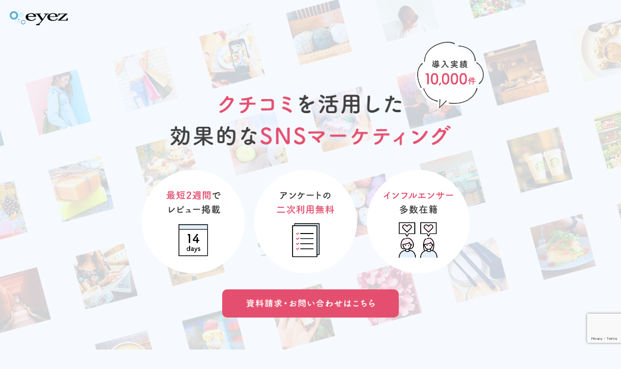

--- FILE ---
content_type: text/html; charset=UTF-8
request_url: https://www.eyez.jp/kuchikomi-01/
body_size: 38276
content:
<!DOCTYPE html>
<html lang="ja">
<head>

    <title>インフルエンサー インスタグラマーのキャスティング、インフルエンサーマーケティング、クチコミプロモーション</title>
    <meta http-equiv="Content-Type" content="text/html; charset=UTF-8"/>
	<meta name="viewport" content="width=device-width, initial-scale=1"/>
	<meta name="description" content="アイズが提供する「クチコミプロモーション」。インフルエンサー インスタグラマーのキャスティング、インフルエンサーマーケティング。自社メディアの【トラミー】を始め、インフルエンサーや専門家を活用した展開が可能です。" />
	<meta name="keywords" content="インフルエンサー,インスタグラマー,キャスティング,クチコミプロモーション,SNS広告,Instagramプロモーション" />
	<meta property="og:description" content="アイズが提供する「クチコミプロモーション」。インフルエンサー インスタグラマーのキャスティング、インフルエンサーマーケティング。自社メディアの【トラミー】を始め、インフルエンサーや専門家を活用した展開が可能です。">
	<meta property="og:url" content="https://www.eyez.jp/kuchikomi-01">
	<meta property="og:image" content="https://www.eyez.jp/lp/kuchikomi/img/kuchikomi/mainv.jpg">
	<meta property="og:locale" content="ja_JP">
	<meta property="og:type" content="archive">
	<meta property="og:title" content="インフルエンサー インスタグラマーのキャスティング、インフルエンサーマーケティング、クチコミプロモーション">
	<meta property="og:site_name" content="株式会社アイズ">
    <meta name="viewport" content="width=device-width, initial-scale=1.0">

    <link href="https://fonts.googleapis.com/css2?family=Noto+Sans+JP:wght@500&display=swap" rel="stylesheet">
    <link rel="stylesheet" href="https://www.eyez.jp/wp-content/themes/lightning/page-assets/kuchikomi-01/css/destyle.css">
    <link rel="stylesheet" href="https://www.eyez.jp/wp-content/themes/lightning/page-assets/kuchikomi-01/css/style.css">
    <script src="https://cdnjs.cloudflare.com/ajax/libs/jquery/3.4.1/jquery.min.js" type="text/javascript"></script>
    <script src="https://www.eyez.jp/wp-content/themes/lightning/page-assets/kuchikomi-01/js/jquery.validate.min.js" type="text/javascript"></script>
    <!--script src="https://www.eyez.jp/wp-content/themes/lightning/page-assets/kuchikomi-01/js/validate_conf.js?ver=1.1" type="text/javascript"></script>-->

    <script src="https://www.google.com/recaptcha/api.js"></script>
    <script>
    function onSubmit(token) {
        document.getElementById("demo-form").submit();
    }
    </script>

    <script>
        $(function(){
            $("#frm").validate({
                rules: {
                    company: {
                        required: true
                    },
                    fullname: {
                        required: true
                    },
                    email: {
                        required: true
                    },
                    tel: {
                        required: true
                    },
                    desc: {
                        required: true
                    },
                    consent: {
                        required: true
                    },
                },
                messages: {
                    company: {
                        required: "会社名を入力してください。"
                    },
                    fullname: {
                        required: "お名前を入力してください。"
                    },
                    email: {
                        required: "メールアドレスを入力してください。"
                    },
                    tel: {
                        required: "電話番号を入力してください。"
                    },
                    desc: {
                        required: "お問い合わせ内容を入力してください。"
                    },
                    consent: {
                        required: "個人情報保護方針に同意してください。"
                    },
                },
                errorPlacement: function (err, element) {
                    element.before(err);
                },
                onfocusout: function(element) {
                    $(element).valid();
                }
            });
        });
    </script>
<!-- Google Tag Manager -->
<script>(function(w,d,s,l,i){w[l]=w[l]||[];w[l].push({'gtm.start':
new Date().getTime(),event:'gtm.js'});var f=d.getElementsByTagName(s)[0],
j=d.createElement(s),dl=l!='dataLayer'?'&l='+l:'';j.async=true;j.src=
'https://www.googletagmanager.com/gtm.js?id='+i+dl;f.parentNode.insertBefore(j,f);
})(window,document,'script','dataLayer','GTM-XX9P');</script>
<!-- End Google Tag Manager -->

</head>

<body>
    <header class="header">
        <div class="logo">
            <img src="https://www.eyez.jp/wp-content/themes/lightning/page-assets/kuchikomi-01/images/header_logo.png" alt="eyez" class="logo-img">
        </div>
    </header>
    <main class="l-mv">
        <div class="mv">
            <h1 class="mv-title">
                <img src="https://www.eyez.jp/wp-content/themes/lightning/page-assets/kuchikomi-01/images/mv_balloon.png" alt="導入実績10000件" class="mv-title-balloon">
                <img src="https://www.eyez.jp/wp-content/themes/lightning/page-assets/kuchikomi-01/images/mv-text.png" alt="クチコミを活用した効果的なSNSマーケティング" class="mv-title-img img">
            </h1>

            <div class="mv-feature">
                <picture class="mv-feature-img">
                    <source srcset="https://www.eyez.jp/wp-content/themes/lightning/page-assets/kuchikomi-01/images/mv_img_01.png" media="(min-width: 768px)" class="img">
                    <img src="https://www.eyez.jp/wp-content/themes/lightning/page-assets/kuchikomi-01/images/sp_mv_img_01.png" alt="最短2週間でレビュー掲載" class="img">
                </picture>

                <picture class="mv-feature-img">
                    <source srcset="https://www.eyez.jp/wp-content/themes/lightning/page-assets/kuchikomi-01/images/mv_img_02.png" media="(min-width: 768px)" class="img">
                    <img src="https://www.eyez.jp/wp-content/themes/lightning/page-assets/kuchikomi-01/images/sp_mv_img_02.png" alt="アンケートの二次利用無料"  class="img">
                </picture>

                <picture class="mv-feature-img">
                    <source srcset="https://www.eyez.jp/wp-content/themes/lightning/page-assets/kuchikomi-01/images/mv_img_03.png" media="(min-width: 768px)"  class="img">
                    <img src="https://www.eyez.jp/wp-content/themes/lightning/page-assets/kuchikomi-01/images/sp_mv_img_03.png" alt="インフルエンサー多数在籍"  class="img">
                </picture>
            </div>

            <a href="#contact-form" class="mv-btn">
                <img src="https://www.eyez.jp/wp-content/themes/lightning/page-assets/kuchikomi-01/images/mv_contact_text.png" alt="資料請求・お問い合わせはこちら" class="img mv-btn-img">
            </a>

        </div>
    </main>

    <div class="l-main">
        <section class="sec01">
            <h2 class="sec01-title">
                <img src="https://www.eyez.jp/wp-content/themes/lightning/page-assets/kuchikomi-01/images/sec01-ttl.png" alt="SNS・WEBのプロモーションに課題を感じていませんか？" class="img">
            </h2>

        <div class="sec01-inner">

            <div class="sec01-contents">
                <picture class="sec01-img">
                    <source srcset="https://www.eyez.jp/wp-content/themes/lightning/page-assets/kuchikomi-01/images/sec01-contents.png" media="(min-width: 768px)" class="img">
                    <img src="https://www.eyez.jp/wp-content/themes/lightning/page-assets/kuchikomi-01/images/sec01-contents-sp.png" alt="インフルエンサーを起用したがエンゲージメントが伸びない・Webに掲載するクチコミ数を増やしたい・商品・サービス利用者の本音が知りたい・新製品の認知をSNSやWEBで拡大したい" class="img">
                </picture>
            </div>
        </div>

        </section>

        <section class="sec02">
            <div class="sec02-title">
                <picture class="sec02-title-img">
                    <source srcset="https://www.eyez.jp/wp-content/themes/lightning/page-assets/kuchikomi-01/images/sec02-ttl.png" media="(min-width: 768px)" class="img">
                    <img src="https://www.eyez.jp/wp-content/themes/lightning/page-assets/kuchikomi-01/images/sec02-ttl-sp.png" alt="アイズなら企業の課題に合わせたクチコミのプロモーションをご提案します" class="img sec02-title-img-sp">
                </picture>
            </div>
            <div class="trami">
                <div class="trami-inner">
                    <h2 class="trami-title">
                        <img src="https://www.eyez.jp/wp-content/themes/lightning/page-assets/kuchikomi-01/images/sec02-service-title.png" alt="トラミー" class="img">
                    </h2>
                </div>

                <div class="trami-detail">
                    <div class="trami-detail-textinner">
                        <h3 class="trami-detail-title">
                            一般消費者のリアルな声を<br>
                            <span class="text-highlight">マーケティングに活用</span>できる
                        </h3>
                        <p class="trami-detail-text">
                            会員を活用してクライアント様の商品・サービスの体験談を発信する<span class="text-highlight">日本最大級のクチコミサービス</span>です。体験談をInstagramやTwitter・ブログに掲載することができます。
                        </p>
                    </div>
                    <div class="trami-detail-img">
                        <img src="https://www.eyez.jp/wp-content/themes/lightning/page-assets/kuchikomi-01/images/sec02-trami-detail.png" alt="サービスイメージ" class="trami-detail-img-inner">
                    </div>
                </div>
            </div>

            <div id="attribute" class="trami-attribute">
                <h3 class="trami-attribute-title">
                    <img src="https://www.eyez.jp/wp-content/themes/lightning/page-assets/kuchikomi-01/images/sec01-attribute-title.png" alt="会員属性" class="img">
                </h3>
                <div class="trami-attribute-inner">
                    <div class="trami-attribute-detail">
                        <img src="https://www.eyez.jp/wp-content/themes/lightning/page-assets/kuchikomi-01/images/sec01-attribute-01.png" alt="男女比女性93%" class="img trami-attribute-detail-img">
                        <p class="trami-attribute-text">「20〜40代の一般女性」の割合が多く、主婦・ママ・OL層が多く在籍</p>
                    </div>
                    <div class="trami-attribute-detail">
                        <img src="https://www.eyez.jp/wp-content/themes/lightning/page-assets/kuchikomi-01/images/sec01-attribute-02.png" alt="レビュージャンル・コスメ53%・食品40%・日用品20%" class="img trami-attribute-detail-img">
                        <p class="trami-attribute-text">コスメやサプリメントなどの商品レビュー案件が多く、美容への関心が高い会員が参加</p>
                    </div>
                </div>
            </div>

            <div class="reviewtype">
                <h3 class="reviewtype-title">
                    <span class="reviewtype-title-img">
                        <img src="https://www.eyez.jp/wp-content/themes/lightning/page-assets/kuchikomi-01/images/sec02-reviewtype-ttl.png" alt="さまざまなレビュー内容をご用意" class="img">
                    </span>
                </h3>
                <ul class="reviewtype-list">
                    <li class="reviewtype-item">
                        <div class="reviewtype-detail reviewtype-detail-odd">
                            <h4 class="reviewtype-detail-title">商品のサンプリング</h4>
                            <p class="reviewtype-detail-text">会員に商品をサンプリング、レビューを行います。</p>

                            <ul class="reviewtype-detail-example">
                                <li class="reviewtype-detail-listtitle">レビュー例</li>
                                <li class="reviewtype-detail-list">
                                    ・CGM支援
                                </li>
                                <li class="reviewtype-detail-list">
                                    ・コンテンツ獲得（アンケート・リサーチ・レシピ掲載など）
                                </li>
                                <li class="reviewtype-detail-list">
                                    ・動画撮影＆投稿（YouTube＆レビュー掲載）
                                </li>
                            </ul>
                            <span class="reviewtype-detail-span">※動画撮影はオプションとなります</span>

                        </div>
                        <div class="reviewtype-detail-img">
                            <img src="https://www.eyez.jp/wp-content/themes/lightning/page-assets/kuchikomi-01/images/reviewtype-detail-img01.png" alt="サンプリングイメージ" class="img">
                        </div>
                    </li>

                    <li class="reviewtype-item">
                        <div class="reviewtype-detail reviewtype-detail-even">
                            <h4 class="reviewtype-detail-title">ECサイト・実店舗の購入体験</h4>
                            <p class="reviewtype-detail-text">会員がECサイトや実店舗での商品を購入、レビューを行います。</p>

                            <ul class="reviewtype-detail-example">
                                <li class="reviewtype-detail-listtitle">レビュー例</li>
                                <li class="reviewtype-detail-list">
                                    ・CGM支援
                                </li>
                                <li class="reviewtype-detail-list">
                                    ・コンテンツ獲得（アンケート・リサーチ・レシピ掲載など）
                                </li>
                                <li class="reviewtype-detail-list">
                                    ・動画撮影＆投稿（YouTube＆レビュー掲載）
                                </li>
                            </ul>
                            <span class="reviewtype-detail-span">※動画撮影はオプションとなります</span>

                        </div>
                        <div class="reviewtype-detail-img">
                            <img src="https://www.eyez.jp/wp-content/themes/lightning/page-assets/kuchikomi-01/images/reviewtype-detail-img02.png" alt="実店舗イメージ" class="img">
                        </div>
                    </li>

                    <li class="reviewtype-item">
                        <div class="reviewtype-detail reviewtype-detail-odd">
                            <h4 class="reviewtype-detail-title">イベントレビュー</h4>
                            <p class="reviewtype-detail-text">会員をPRイベントや観光地・施設などに派遣、レビューを行います。</p>

                            <ul class="reviewtype-detail-example">
                                <li class="reviewtype-detail-listtitle">レビュー例</li>
                                <li class="reviewtype-detail-list">
                                    ・イベント体験・投稿（レビュー掲載）
                                </li>
                                <li class="reviewtype-detail-list">
                                    ・コンテンツ獲得
                                </li>
                                <li class="reviewtype-detail-list">
                                    ・座談会開催
                                </li>
                            </ul>

                        </div>
                        <div class="reviewtype-detail-img">
                            <img src="https://www.eyez.jp/wp-content/themes/lightning/page-assets/kuchikomi-01/images/reviewtype-detail-img03.png" alt="イベントイメージ" class="img">
                        </div>
                    </li>
                </ul>

                <div class="l-contact">
                    <a href="#contact-form" class="contact-item">
                        <div class="contact-inner">
                             <img src="https://www.eyez.jp/wp-content/themes/lightning/page-assets/kuchikomi-01/images/text-contact.png" alt="資料請求・お問い合わせはこちら・ご相談やご質問などお気軽にお問い合わせください" class="img">
                        </div>
                    </a>
                </div>
            </div>

            <div id="service" class="feature">
                <h3 class="feature-title">
                        <img src="https://www.eyez.jp/wp-content/themes/lightning/page-assets/kuchikomi-01/images/sec02-feature-ttl.png" alt="サービスの特徴" class="img">
                </h3>

                <ul class="feature-list">
                    <li class="feature-item">
                        <div class="feature-item-inner">
                            <h4 class="feature-item-title">記事&アンケートの取得や<br>二次利用は<span class="text-highlight">無期限無料</span></h4>
                            <div class="feature-item-img">
                                <img src="https://www.eyez.jp/wp-content/themes/lightning/page-assets/kuchikomi-01/images/feature-img01.png" alt="記事アイコン" class="img">
                            </div>
                        </div>
                        <p class="feature-item-text">
                            レビュー記事や投稿・アンケート結果は無期限無料で二次利用可能。複数の媒体にリーズナブルな価格帯で情報発信できます。
                        </p>
                    </li>
                    <li class="feature-item">
                        <div class="feature-item-inner">
                            <h4 class="feature-item-title">複数メディアへの<br>投稿率が高い</h4>
                            <div class="feature-item-img">
                                <img src="https://www.eyez.jp/wp-content/themes/lightning/page-assets/kuchikomi-01/images/feature-img02.png" alt="メディアアイコン" class="img">
                            </div>
                        </div>
                        <p class="feature-item-text">
                            自主的に複数の媒体に投稿する会員の割合が多く、某コスメ系CGMサイトの任意投稿率は60〜70%程度と、他媒体に比べ高い特徴があります。
                        </p>
                    </li>
                    <li class="feature-item">
                        <div class="feature-item-inner">
                            <h4 class="feature-item-title"><span class="text-highlight">業界最高クラス</span>の<br>記事質を提供</h4>
                            <div class="feature-item-img">
                                <img src="https://www.eyez.jp/wp-content/themes/lightning/page-assets/kuchikomi-01/images/feature-img03.png" alt="PCアイコン" class="img">
                            </div>
                        </div>
                        <p class="feature-item-text">
                            運用スタッフが全ての記事・投稿を目視で審査します。徹底した運用管理を行なっているため、業界内でも最高クラスの記事の質を担保できます。
                        </p>
                    </li>
                    <li class="feature-item">
                        <div class="feature-item-inner">
                            <h4 class="feature-item-title">情報に敏感な<br><span class="text-highlight">一般消費者を活用</span></h4>
                            <div class="feature-item-img">
                                <img src="https://www.eyez.jp/wp-content/themes/lightning/page-assets/kuchikomi-01/images/feature-img04.png" alt="情報収集アイコン" class="img">
                            </div>
                        </div>
                        <p class="feature-item-text">
                            一般消費者のクチコミなので、信頼度の高い情報を低コストで発信できます。体験を通して、商品・サービスのファンになる会員もいます。
                        </p>
                    </li>
                </ul>
            </div>

            <div id="flow" class="flow">
                <h3 class="flow-title">
                     <img src="https://www.eyez.jp/wp-content/themes/lightning/page-assets/kuchikomi-01/images/sec02-flow-ttl.png" alt="導入までの流れ" class="img">
                </h3>

                <div class="flow-content">
                    <div class="flow-content-scroll">
                        <img src="https://www.eyez.jp/wp-content/themes/lightning/page-assets/kuchikomi-01/images/sec02-flow-img.png" alt="発注（規定入稿フォーマット提出）・体験者を募集（トラミーで体験者を募集）・レビュー投稿（SNS・CGMで波及・ブログ掲載）・二次利用（クチコミ喚起・コンテンツ活用）" class="img">
                    </div>
                </div>
            </div>

            <div class="l-contact">
                <a href="#contact-form" class="contact-item">
                    <div class="contact-inner">
                         <img src="https://www.eyez.jp/wp-content/themes/lightning/page-assets/kuchikomi-01/images/text-contact.png" alt="資料請求・お問い合わせはこちら・ご相談やご質問などお気軽にお問い合わせください" class="img">
                    </div>
                </a>
            </div>

            

        </section>

        <section class="sec03">
                <h2 class="sec03-title">
                    <picture class="sec03-img">
                        <source srcset="https://www.eyez.jp/wp-content/themes/lightning/page-assets/kuchikomi-01/images/sec03-title.png" media="(min-width: 768px)"  class="img">
                        <img src="https://www.eyez.jp/wp-content/themes/lightning/page-assets/kuchikomi-01/images/sec03-title-sp.png" alt="インフルエンサーキャスティング"  class="img sec03-img-sp">
                    </picture>
                </h2>

                <p class="sec03-text">
                    女性を中心とした各種ジャンルの<span class="text-highlight">マイクロインフルエンサー1000人以上を保有</span>しており、<br>クライアント様のご要望に合わせたインフルエンサー・インスタグラマーのキャスティングの対応が可能です。
                </p>
                <ul class="sec03-list">
                    <li class="sec03-item">
                        <img src="https://www.eyez.jp/wp-content/themes/lightning/page-assets/kuchikomi-01/images/sec03-img-01.png" alt="読者モデル" class="img">
                    </li>
                    <li class="sec03-item">
                        <img src="https://www.eyez.jp/wp-content/themes/lightning/page-assets/kuchikomi-01/images/sec03-img-02.png" alt="主婦" class="img">
                    </li>
                    <li class="sec03-item">
                        <img src="https://www.eyez.jp/wp-content/themes/lightning/page-assets/kuchikomi-01/images/sec03-img-03.png" alt="OL" class="img">
                    </li>
                    <li class="sec03-item">
                        <img src="https://www.eyez.jp/wp-content/themes/lightning/page-assets/kuchikomi-01/images/sec03-img-04.png" alt="グルメ" class="img">
                    </li>
                    <li class="sec03-item">
                        <img src="https://www.eyez.jp/wp-content/themes/lightning/page-assets/kuchikomi-01/images/sec03-img-05.png" alt="トラベル" class="img">
                    </li>
                    <li class="sec03-item">
                        <img src="https://www.eyez.jp/wp-content/themes/lightning/page-assets/kuchikomi-01/images/sec03-img-06.png" alt="料理家" class="img">
                    </li>
                </ul>
        </section>

        <!-- <section class="sec04">
            <h2 class="sec04-title">
                <img src="https://www.eyez.jp/wp-content/themes/lightning/page-assets/kuchikomi-01/images/sec04-ttl.png" alt="企業さまの声" class="img">
            </h2>

            <ul class="sec04-list">
                <li class="sec04-item">
                    <a href="/kuchikomi/inquiry.php" class="sec04-link">
                        <div class="sec04-img">
                            <img src="https://www.eyez.jp/wp-content/themes/lightning/page-assets/kuchikomi-01/images/sec04-img.png" alt="" class="img">
                    </div>
                    <div class="sec04-inner">
                        <h3 class="sec04-company">株式会社XX様</h3>
                        <p class="sec04-text">説明テキストが入ります説明テキストが入ります説明テキストが入ります説明テキストが入ります説明テキストが入ります</p>
                    </div>
                   </a>
                </li>

                <li class="sec04-item">
                    <a href="/kuchikomi/inquiry.php" class="sec04-link">
                        <div class="sec04-img">
                            <img src="https://www.eyez.jp/wp-content/themes/lightning/page-assets/kuchikomi-01/images/sec04-img.png" alt="" class="img">
                    </div>
                    <div class="sec04-inner">
                        <h3 class="sec04-company">株式会社XX様</h3>
                        <p class="sec04-text">説明テキストが入ります説明テキストが入ります説明テキストが入ります説明テキストが入ります説明テキストが入ります</p>
                    </div>
                    </a>
                </li>

                <li class="sec04-item">
                    <a href="/kuchikomi/inquiry.php" class="sec04-link">
                        <div class="sec04-img">
                            <img src="https://www.eyez.jp/wp-content/themes/lightning/page-assets/kuchikomi-01/images/sec04-img.png" alt="" class="img">
                    </div>
                    <div class="sec04-inner">
                        <h3 class="sec04-company">株式会社XX様</h3>
                        <p class="sec04-text">説明テキストが入ります説明テキストが入ります説明テキストが入ります説明テキストが入ります説明テキストが入ります</p>
                    </div>
                     </a>
                </li>
            </ul>
        </section> -->

        <section id="introduction" class="sec05">
            <h2 class="sec05-title">
                <img src="https://www.eyez.jp/wp-content/themes/lightning/page-assets/kuchikomi-01/images/sec05-ttl.png" alt="導入実績" class="img">
            </h2>
            <ul class="company-list">
                <li class="company-item">
                    <img src="https://www.eyez.jp/wp-content/themes/lightning/page-assets/kuchikomi-01/images/company_logo_01.png" alt="" class="img">
                </li>
                <li class="company-item">
                    <img src="https://www.eyez.jp/wp-content/themes/lightning/page-assets/kuchikomi-01/images/company_logo_02.png" alt="" class="img">
                </li>
                <li class="company-item">
                    <img src="https://www.eyez.jp/wp-content/themes/lightning/page-assets/kuchikomi-01/images/company_logo_03.png" alt="" class="img">
                </li>
                <li class="company-item">
                    <img src="https://www.eyez.jp/wp-content/themes/lightning/page-assets/kuchikomi-01/images/company_logo_04.png" alt="" class="img">
                </li>
                <li class="company-item">
                    <img src="https://www.eyez.jp/wp-content/themes/lightning/page-assets/kuchikomi-01/images/company_logo_05.png" alt="" class="img">
                </li>
                <li class="company-item">
                    <img src="https://www.eyez.jp/wp-content/themes/lightning/page-assets/kuchikomi-01/images/company_logo_06.png" alt="" class="img">
                </li>
                <li class="company-item">
                    <img src="https://www.eyez.jp/wp-content/themes/lightning/page-assets/kuchikomi-01/images/company_logo_07.png" alt="" class="img">
                </li>
                <li class="company-item">
                    <img src="https://www.eyez.jp/wp-content/themes/lightning/page-assets/kuchikomi-01/images/company_logo_08.png" alt="" class="img">
                </li>
                <li class="company-item">
                    <img src="https://www.eyez.jp/wp-content/themes/lightning/page-assets/kuchikomi-01/images/company_logo_09.png" alt="" class="img">
                </li>
                <li class="company-item">
                    <img src="https://www.eyez.jp/wp-content/themes/lightning/page-assets/kuchikomi-01/images/company_logo_10.png" alt="" class="img">
                </li>
                <li class="company-item">
                    <img src="https://www.eyez.jp/wp-content/themes/lightning/page-assets/kuchikomi-01/images/company_logo_11.png" alt="" class="img">
                </li>
                <li class="company-item">
                    <img src="https://www.eyez.jp/wp-content/themes/lightning/page-assets/kuchikomi-01/images/company_logo_12.png" alt="" class="img">
                </li>
                <li class="company-item">
                    <img src="https://www.eyez.jp/wp-content/themes/lightning/page-assets/kuchikomi-01/images/company_logo_13.png" alt="" class="img">
                </li>
                <li class="company-item">
                    <img src="https://www.eyez.jp/wp-content/themes/lightning/page-assets/kuchikomi-01/images/company_logo_14.png" alt="" class="img">
                </li>
                <li class="company-item">
                    <img src="https://www.eyez.jp/wp-content/themes/lightning/page-assets/kuchikomi-01/images/company_logo_15.png" alt="" class="img">
                </li>
                <li class="company-item">
                    <img src="https://www.eyez.jp/wp-content/themes/lightning/page-assets/kuchikomi-01/images/company_logo_16.png" alt="" class="img">
                </li>
                <li class="company-item">
                    <img src="https://www.eyez.jp/wp-content/themes/lightning/page-assets/kuchikomi-01/images/company_logo_17.png" alt="" class="img">
                </li>
                <li class="company-item">
                    <img src="https://www.eyez.jp/wp-content/themes/lightning/page-assets/kuchikomi-01/images/company_logo_18.png" alt="" class="img">
                </li>
                <li class="company-item">
                    <img src="https://www.eyez.jp/wp-content/themes/lightning/page-assets/kuchikomi-01/images/company_logo_19.png" alt="" class="img">
                </li>
                <li class="company-item">
                    <img src="https://www.eyez.jp/wp-content/themes/lightning/page-assets/kuchikomi-01/images/company_logo_20.png" alt="" class="img">
                </li>
            </ul>
        </section>

        


        <div id="contact-form" class="l-contact">
            <div class="contact-item">
                <div class="contact-inner">
                     <img src="https://www.eyez.jp/wp-content/themes/lightning/page-assets/kuchikomi-01/images/text-contact.png" alt="資料請求・お問い合わせはこちら・ご相談やご質問などお気軽にお問い合わせください" class="img">
                </div>


<div class="wpcf7 no-js" id="wpcf7-f13837-o1" lang="ja" dir="ltr" data-wpcf7-id="13837">
<div class="screen-reader-response"><p role="status" aria-live="polite" aria-atomic="true"></p> <ul></ul></div>
<form action="/kuchikomi-01/#wpcf7-f13837-o1" method="post" class="wpcf7-form init" id="frm" aria-label="コンタクトフォーム" novalidate="novalidate" data-status="init">
<fieldset class="hidden-fields-container"><input type="hidden" name="_wpcf7" value="13837" /><input type="hidden" name="_wpcf7_version" value="6.1.4" /><input type="hidden" name="_wpcf7_locale" value="ja" /><input type="hidden" name="_wpcf7_unit_tag" value="wpcf7-f13837-o1" /><input type="hidden" name="_wpcf7_container_post" value="0" /><input type="hidden" name="_wpcf7_posted_data_hash" value="" /><input type="hidden" name="_wpcf7_recaptcha_response" value="" />
</fieldset>
<table>
            <tbody>
              <tr>
                <th><span class="require">必須</span>会社名</th>
                <td><span class="wpcf7-form-control-wrap" data-name="your-company"><input size="40" maxlength="400" class="wpcf7-form-control wpcf7-text wpcf7-validates-as-required" id="company" aria-required="true" aria-invalid="false" value="" type="text" name="your-company" /></span></td>
              </tr>
              <tr>
                <th><span class="require">必須</span>お名前</th>
                <td><span class="wpcf7-form-control-wrap" data-name="your-name"><input size="40" maxlength="400" class="wpcf7-form-control wpcf7-text wpcf7-validates-as-required" id="fullname" aria-required="true" aria-invalid="false" value="" type="text" name="your-name" /></span></td>
              </tr>
              <tr>
                <th><span class="require">必須</span>メールアドレス</th>
                <td><span class="wpcf7-form-control-wrap" data-name="your-email"><input size="40" maxlength="400" class="wpcf7-form-control wpcf7-email wpcf7-validates-as-required wpcf7-text wpcf7-validates-as-email" id="email" aria-required="true" aria-invalid="false" value="" type="email" name="your-email" /></span></td>
              </tr>
              <tr>
                <th><span class="require">必須</span>電話番号</th>
                <td><span class="wpcf7-form-control-wrap" data-name="your-telephone"><input size="40" maxlength="400" class="wpcf7-form-control wpcf7-tel wpcf7-validates-as-required wpcf7-text wpcf7-validates-as-tel" id="tel" aria-required="true" aria-invalid="false" value="" type="tel" name="your-telephone" /></span></td>
              </tr>
              <tr>
                <th><span class="require">必須</span>お問い合わせ内容</th>
                <td><span class="wpcf7-form-control-wrap" data-name="your-message"><textarea cols="40" rows="10" maxlength="2000" class="wpcf7-form-control wpcf7-textarea wpcf7-validates-as-required" id="desc" aria-required="true" aria-invalid="false" name="your-message"></textarea></span></td>
              </tr>
            </tbody>
          </table>

<div class="privacypolicy">
<p class="title">個人情報保護方針</p>
<p class="content">
当社では、お客様より収集する個人情報を、お問い合わせに対して回答する以外の目的で使用することはありません。その他、<a href="https://www.eyez.jp/privacy" target="_blank">当社のプライバシーポリシーについてはこちら</a>をご覧ください。お客様が当社に個人情報を提供されるかどうかは、お客様の任意によるものです。ただし、必要な項目をいただけない場合、各サービス等が適切な状態で提供できない場合があります。<br>なお、お問い合わせの内容によっては返信に多少のお時間がかかる場合やお答えできない場合もございますので、あらかじめご了承ください。
</p>
</div>

<span class="wpcf7-form-control-wrap" data-name="consent"><span class="wpcf7-form-control wpcf7-acceptance"><span class="wpcf7-list-item"><label><input type="checkbox" name="consent" value="1" id="consent" aria-invalid="false" /><span class="wpcf7-list-item-label">同意する</span></label></span></span></span>
<input class="wpcf7-form-control wpcf7-submit has-spinner" type="submit" value="内容を送信する" /><div class="wpcf7-response-output" aria-hidden="true"></div>
</form>
</div>


                </div>
        </div>

    </div>

    <footer class="l-footer">
        <p class="footer-text">株式会社アイズ
〒150-0002 東京都渋谷区渋谷3-12-22 渋谷プレステージ7F
TEL:03-6419-8505　FAX:03-6419-8506
</p>
    </footer>
    <footer class="l-footer">
        <p class="footer-text">Copyright © EYEZ,INC. All Rights Reserved.</p>
    </footer>

<script type="text/javascript" id="wpcf7-recaptcha-js-extra">
/* <![CDATA[ */
var wpcf7_recaptcha = {"sitekey":"6LdKNy8iAAAAAKhOFeUI3-JQdCNj2Egw1QA619LL","actions":{"homepage":"homepage","contactform":"contactform"}};
/* ]]> */
</script>
<script type="text/javascript" src="https://www.google.com/recaptcha/api.js?render=6LdKNy8iAAAAAKhOFeUI3-JQdCNj2Egw1QA619LL&amp;ver=3.0" id="google-recaptcha-js"></script>
<script type="text/javascript" src="https://www.eyez.jp/wp-content/plugins/contact-form-7/modules/recaptcha/index.js?ver=20260123044649" id="wpcf7-recaptcha-js"></script>


</body>
</html>


--- FILE ---
content_type: text/html; charset=utf-8
request_url: https://www.google.com/recaptcha/api2/anchor?ar=1&k=6LdKNy8iAAAAAKhOFeUI3-JQdCNj2Egw1QA619LL&co=aHR0cHM6Ly93d3cuZXllei5qcDo0NDM.&hl=en&v=PoyoqOPhxBO7pBk68S4YbpHZ&size=invisible&anchor-ms=20000&execute-ms=30000&cb=bnuqkg97wfyz
body_size: 49714
content:
<!DOCTYPE HTML><html dir="ltr" lang="en"><head><meta http-equiv="Content-Type" content="text/html; charset=UTF-8">
<meta http-equiv="X-UA-Compatible" content="IE=edge">
<title>reCAPTCHA</title>
<style type="text/css">
/* cyrillic-ext */
@font-face {
  font-family: 'Roboto';
  font-style: normal;
  font-weight: 400;
  font-stretch: 100%;
  src: url(//fonts.gstatic.com/s/roboto/v48/KFO7CnqEu92Fr1ME7kSn66aGLdTylUAMa3GUBHMdazTgWw.woff2) format('woff2');
  unicode-range: U+0460-052F, U+1C80-1C8A, U+20B4, U+2DE0-2DFF, U+A640-A69F, U+FE2E-FE2F;
}
/* cyrillic */
@font-face {
  font-family: 'Roboto';
  font-style: normal;
  font-weight: 400;
  font-stretch: 100%;
  src: url(//fonts.gstatic.com/s/roboto/v48/KFO7CnqEu92Fr1ME7kSn66aGLdTylUAMa3iUBHMdazTgWw.woff2) format('woff2');
  unicode-range: U+0301, U+0400-045F, U+0490-0491, U+04B0-04B1, U+2116;
}
/* greek-ext */
@font-face {
  font-family: 'Roboto';
  font-style: normal;
  font-weight: 400;
  font-stretch: 100%;
  src: url(//fonts.gstatic.com/s/roboto/v48/KFO7CnqEu92Fr1ME7kSn66aGLdTylUAMa3CUBHMdazTgWw.woff2) format('woff2');
  unicode-range: U+1F00-1FFF;
}
/* greek */
@font-face {
  font-family: 'Roboto';
  font-style: normal;
  font-weight: 400;
  font-stretch: 100%;
  src: url(//fonts.gstatic.com/s/roboto/v48/KFO7CnqEu92Fr1ME7kSn66aGLdTylUAMa3-UBHMdazTgWw.woff2) format('woff2');
  unicode-range: U+0370-0377, U+037A-037F, U+0384-038A, U+038C, U+038E-03A1, U+03A3-03FF;
}
/* math */
@font-face {
  font-family: 'Roboto';
  font-style: normal;
  font-weight: 400;
  font-stretch: 100%;
  src: url(//fonts.gstatic.com/s/roboto/v48/KFO7CnqEu92Fr1ME7kSn66aGLdTylUAMawCUBHMdazTgWw.woff2) format('woff2');
  unicode-range: U+0302-0303, U+0305, U+0307-0308, U+0310, U+0312, U+0315, U+031A, U+0326-0327, U+032C, U+032F-0330, U+0332-0333, U+0338, U+033A, U+0346, U+034D, U+0391-03A1, U+03A3-03A9, U+03B1-03C9, U+03D1, U+03D5-03D6, U+03F0-03F1, U+03F4-03F5, U+2016-2017, U+2034-2038, U+203C, U+2040, U+2043, U+2047, U+2050, U+2057, U+205F, U+2070-2071, U+2074-208E, U+2090-209C, U+20D0-20DC, U+20E1, U+20E5-20EF, U+2100-2112, U+2114-2115, U+2117-2121, U+2123-214F, U+2190, U+2192, U+2194-21AE, U+21B0-21E5, U+21F1-21F2, U+21F4-2211, U+2213-2214, U+2216-22FF, U+2308-230B, U+2310, U+2319, U+231C-2321, U+2336-237A, U+237C, U+2395, U+239B-23B7, U+23D0, U+23DC-23E1, U+2474-2475, U+25AF, U+25B3, U+25B7, U+25BD, U+25C1, U+25CA, U+25CC, U+25FB, U+266D-266F, U+27C0-27FF, U+2900-2AFF, U+2B0E-2B11, U+2B30-2B4C, U+2BFE, U+3030, U+FF5B, U+FF5D, U+1D400-1D7FF, U+1EE00-1EEFF;
}
/* symbols */
@font-face {
  font-family: 'Roboto';
  font-style: normal;
  font-weight: 400;
  font-stretch: 100%;
  src: url(//fonts.gstatic.com/s/roboto/v48/KFO7CnqEu92Fr1ME7kSn66aGLdTylUAMaxKUBHMdazTgWw.woff2) format('woff2');
  unicode-range: U+0001-000C, U+000E-001F, U+007F-009F, U+20DD-20E0, U+20E2-20E4, U+2150-218F, U+2190, U+2192, U+2194-2199, U+21AF, U+21E6-21F0, U+21F3, U+2218-2219, U+2299, U+22C4-22C6, U+2300-243F, U+2440-244A, U+2460-24FF, U+25A0-27BF, U+2800-28FF, U+2921-2922, U+2981, U+29BF, U+29EB, U+2B00-2BFF, U+4DC0-4DFF, U+FFF9-FFFB, U+10140-1018E, U+10190-1019C, U+101A0, U+101D0-101FD, U+102E0-102FB, U+10E60-10E7E, U+1D2C0-1D2D3, U+1D2E0-1D37F, U+1F000-1F0FF, U+1F100-1F1AD, U+1F1E6-1F1FF, U+1F30D-1F30F, U+1F315, U+1F31C, U+1F31E, U+1F320-1F32C, U+1F336, U+1F378, U+1F37D, U+1F382, U+1F393-1F39F, U+1F3A7-1F3A8, U+1F3AC-1F3AF, U+1F3C2, U+1F3C4-1F3C6, U+1F3CA-1F3CE, U+1F3D4-1F3E0, U+1F3ED, U+1F3F1-1F3F3, U+1F3F5-1F3F7, U+1F408, U+1F415, U+1F41F, U+1F426, U+1F43F, U+1F441-1F442, U+1F444, U+1F446-1F449, U+1F44C-1F44E, U+1F453, U+1F46A, U+1F47D, U+1F4A3, U+1F4B0, U+1F4B3, U+1F4B9, U+1F4BB, U+1F4BF, U+1F4C8-1F4CB, U+1F4D6, U+1F4DA, U+1F4DF, U+1F4E3-1F4E6, U+1F4EA-1F4ED, U+1F4F7, U+1F4F9-1F4FB, U+1F4FD-1F4FE, U+1F503, U+1F507-1F50B, U+1F50D, U+1F512-1F513, U+1F53E-1F54A, U+1F54F-1F5FA, U+1F610, U+1F650-1F67F, U+1F687, U+1F68D, U+1F691, U+1F694, U+1F698, U+1F6AD, U+1F6B2, U+1F6B9-1F6BA, U+1F6BC, U+1F6C6-1F6CF, U+1F6D3-1F6D7, U+1F6E0-1F6EA, U+1F6F0-1F6F3, U+1F6F7-1F6FC, U+1F700-1F7FF, U+1F800-1F80B, U+1F810-1F847, U+1F850-1F859, U+1F860-1F887, U+1F890-1F8AD, U+1F8B0-1F8BB, U+1F8C0-1F8C1, U+1F900-1F90B, U+1F93B, U+1F946, U+1F984, U+1F996, U+1F9E9, U+1FA00-1FA6F, U+1FA70-1FA7C, U+1FA80-1FA89, U+1FA8F-1FAC6, U+1FACE-1FADC, U+1FADF-1FAE9, U+1FAF0-1FAF8, U+1FB00-1FBFF;
}
/* vietnamese */
@font-face {
  font-family: 'Roboto';
  font-style: normal;
  font-weight: 400;
  font-stretch: 100%;
  src: url(//fonts.gstatic.com/s/roboto/v48/KFO7CnqEu92Fr1ME7kSn66aGLdTylUAMa3OUBHMdazTgWw.woff2) format('woff2');
  unicode-range: U+0102-0103, U+0110-0111, U+0128-0129, U+0168-0169, U+01A0-01A1, U+01AF-01B0, U+0300-0301, U+0303-0304, U+0308-0309, U+0323, U+0329, U+1EA0-1EF9, U+20AB;
}
/* latin-ext */
@font-face {
  font-family: 'Roboto';
  font-style: normal;
  font-weight: 400;
  font-stretch: 100%;
  src: url(//fonts.gstatic.com/s/roboto/v48/KFO7CnqEu92Fr1ME7kSn66aGLdTylUAMa3KUBHMdazTgWw.woff2) format('woff2');
  unicode-range: U+0100-02BA, U+02BD-02C5, U+02C7-02CC, U+02CE-02D7, U+02DD-02FF, U+0304, U+0308, U+0329, U+1D00-1DBF, U+1E00-1E9F, U+1EF2-1EFF, U+2020, U+20A0-20AB, U+20AD-20C0, U+2113, U+2C60-2C7F, U+A720-A7FF;
}
/* latin */
@font-face {
  font-family: 'Roboto';
  font-style: normal;
  font-weight: 400;
  font-stretch: 100%;
  src: url(//fonts.gstatic.com/s/roboto/v48/KFO7CnqEu92Fr1ME7kSn66aGLdTylUAMa3yUBHMdazQ.woff2) format('woff2');
  unicode-range: U+0000-00FF, U+0131, U+0152-0153, U+02BB-02BC, U+02C6, U+02DA, U+02DC, U+0304, U+0308, U+0329, U+2000-206F, U+20AC, U+2122, U+2191, U+2193, U+2212, U+2215, U+FEFF, U+FFFD;
}
/* cyrillic-ext */
@font-face {
  font-family: 'Roboto';
  font-style: normal;
  font-weight: 500;
  font-stretch: 100%;
  src: url(//fonts.gstatic.com/s/roboto/v48/KFO7CnqEu92Fr1ME7kSn66aGLdTylUAMa3GUBHMdazTgWw.woff2) format('woff2');
  unicode-range: U+0460-052F, U+1C80-1C8A, U+20B4, U+2DE0-2DFF, U+A640-A69F, U+FE2E-FE2F;
}
/* cyrillic */
@font-face {
  font-family: 'Roboto';
  font-style: normal;
  font-weight: 500;
  font-stretch: 100%;
  src: url(//fonts.gstatic.com/s/roboto/v48/KFO7CnqEu92Fr1ME7kSn66aGLdTylUAMa3iUBHMdazTgWw.woff2) format('woff2');
  unicode-range: U+0301, U+0400-045F, U+0490-0491, U+04B0-04B1, U+2116;
}
/* greek-ext */
@font-face {
  font-family: 'Roboto';
  font-style: normal;
  font-weight: 500;
  font-stretch: 100%;
  src: url(//fonts.gstatic.com/s/roboto/v48/KFO7CnqEu92Fr1ME7kSn66aGLdTylUAMa3CUBHMdazTgWw.woff2) format('woff2');
  unicode-range: U+1F00-1FFF;
}
/* greek */
@font-face {
  font-family: 'Roboto';
  font-style: normal;
  font-weight: 500;
  font-stretch: 100%;
  src: url(//fonts.gstatic.com/s/roboto/v48/KFO7CnqEu92Fr1ME7kSn66aGLdTylUAMa3-UBHMdazTgWw.woff2) format('woff2');
  unicode-range: U+0370-0377, U+037A-037F, U+0384-038A, U+038C, U+038E-03A1, U+03A3-03FF;
}
/* math */
@font-face {
  font-family: 'Roboto';
  font-style: normal;
  font-weight: 500;
  font-stretch: 100%;
  src: url(//fonts.gstatic.com/s/roboto/v48/KFO7CnqEu92Fr1ME7kSn66aGLdTylUAMawCUBHMdazTgWw.woff2) format('woff2');
  unicode-range: U+0302-0303, U+0305, U+0307-0308, U+0310, U+0312, U+0315, U+031A, U+0326-0327, U+032C, U+032F-0330, U+0332-0333, U+0338, U+033A, U+0346, U+034D, U+0391-03A1, U+03A3-03A9, U+03B1-03C9, U+03D1, U+03D5-03D6, U+03F0-03F1, U+03F4-03F5, U+2016-2017, U+2034-2038, U+203C, U+2040, U+2043, U+2047, U+2050, U+2057, U+205F, U+2070-2071, U+2074-208E, U+2090-209C, U+20D0-20DC, U+20E1, U+20E5-20EF, U+2100-2112, U+2114-2115, U+2117-2121, U+2123-214F, U+2190, U+2192, U+2194-21AE, U+21B0-21E5, U+21F1-21F2, U+21F4-2211, U+2213-2214, U+2216-22FF, U+2308-230B, U+2310, U+2319, U+231C-2321, U+2336-237A, U+237C, U+2395, U+239B-23B7, U+23D0, U+23DC-23E1, U+2474-2475, U+25AF, U+25B3, U+25B7, U+25BD, U+25C1, U+25CA, U+25CC, U+25FB, U+266D-266F, U+27C0-27FF, U+2900-2AFF, U+2B0E-2B11, U+2B30-2B4C, U+2BFE, U+3030, U+FF5B, U+FF5D, U+1D400-1D7FF, U+1EE00-1EEFF;
}
/* symbols */
@font-face {
  font-family: 'Roboto';
  font-style: normal;
  font-weight: 500;
  font-stretch: 100%;
  src: url(//fonts.gstatic.com/s/roboto/v48/KFO7CnqEu92Fr1ME7kSn66aGLdTylUAMaxKUBHMdazTgWw.woff2) format('woff2');
  unicode-range: U+0001-000C, U+000E-001F, U+007F-009F, U+20DD-20E0, U+20E2-20E4, U+2150-218F, U+2190, U+2192, U+2194-2199, U+21AF, U+21E6-21F0, U+21F3, U+2218-2219, U+2299, U+22C4-22C6, U+2300-243F, U+2440-244A, U+2460-24FF, U+25A0-27BF, U+2800-28FF, U+2921-2922, U+2981, U+29BF, U+29EB, U+2B00-2BFF, U+4DC0-4DFF, U+FFF9-FFFB, U+10140-1018E, U+10190-1019C, U+101A0, U+101D0-101FD, U+102E0-102FB, U+10E60-10E7E, U+1D2C0-1D2D3, U+1D2E0-1D37F, U+1F000-1F0FF, U+1F100-1F1AD, U+1F1E6-1F1FF, U+1F30D-1F30F, U+1F315, U+1F31C, U+1F31E, U+1F320-1F32C, U+1F336, U+1F378, U+1F37D, U+1F382, U+1F393-1F39F, U+1F3A7-1F3A8, U+1F3AC-1F3AF, U+1F3C2, U+1F3C4-1F3C6, U+1F3CA-1F3CE, U+1F3D4-1F3E0, U+1F3ED, U+1F3F1-1F3F3, U+1F3F5-1F3F7, U+1F408, U+1F415, U+1F41F, U+1F426, U+1F43F, U+1F441-1F442, U+1F444, U+1F446-1F449, U+1F44C-1F44E, U+1F453, U+1F46A, U+1F47D, U+1F4A3, U+1F4B0, U+1F4B3, U+1F4B9, U+1F4BB, U+1F4BF, U+1F4C8-1F4CB, U+1F4D6, U+1F4DA, U+1F4DF, U+1F4E3-1F4E6, U+1F4EA-1F4ED, U+1F4F7, U+1F4F9-1F4FB, U+1F4FD-1F4FE, U+1F503, U+1F507-1F50B, U+1F50D, U+1F512-1F513, U+1F53E-1F54A, U+1F54F-1F5FA, U+1F610, U+1F650-1F67F, U+1F687, U+1F68D, U+1F691, U+1F694, U+1F698, U+1F6AD, U+1F6B2, U+1F6B9-1F6BA, U+1F6BC, U+1F6C6-1F6CF, U+1F6D3-1F6D7, U+1F6E0-1F6EA, U+1F6F0-1F6F3, U+1F6F7-1F6FC, U+1F700-1F7FF, U+1F800-1F80B, U+1F810-1F847, U+1F850-1F859, U+1F860-1F887, U+1F890-1F8AD, U+1F8B0-1F8BB, U+1F8C0-1F8C1, U+1F900-1F90B, U+1F93B, U+1F946, U+1F984, U+1F996, U+1F9E9, U+1FA00-1FA6F, U+1FA70-1FA7C, U+1FA80-1FA89, U+1FA8F-1FAC6, U+1FACE-1FADC, U+1FADF-1FAE9, U+1FAF0-1FAF8, U+1FB00-1FBFF;
}
/* vietnamese */
@font-face {
  font-family: 'Roboto';
  font-style: normal;
  font-weight: 500;
  font-stretch: 100%;
  src: url(//fonts.gstatic.com/s/roboto/v48/KFO7CnqEu92Fr1ME7kSn66aGLdTylUAMa3OUBHMdazTgWw.woff2) format('woff2');
  unicode-range: U+0102-0103, U+0110-0111, U+0128-0129, U+0168-0169, U+01A0-01A1, U+01AF-01B0, U+0300-0301, U+0303-0304, U+0308-0309, U+0323, U+0329, U+1EA0-1EF9, U+20AB;
}
/* latin-ext */
@font-face {
  font-family: 'Roboto';
  font-style: normal;
  font-weight: 500;
  font-stretch: 100%;
  src: url(//fonts.gstatic.com/s/roboto/v48/KFO7CnqEu92Fr1ME7kSn66aGLdTylUAMa3KUBHMdazTgWw.woff2) format('woff2');
  unicode-range: U+0100-02BA, U+02BD-02C5, U+02C7-02CC, U+02CE-02D7, U+02DD-02FF, U+0304, U+0308, U+0329, U+1D00-1DBF, U+1E00-1E9F, U+1EF2-1EFF, U+2020, U+20A0-20AB, U+20AD-20C0, U+2113, U+2C60-2C7F, U+A720-A7FF;
}
/* latin */
@font-face {
  font-family: 'Roboto';
  font-style: normal;
  font-weight: 500;
  font-stretch: 100%;
  src: url(//fonts.gstatic.com/s/roboto/v48/KFO7CnqEu92Fr1ME7kSn66aGLdTylUAMa3yUBHMdazQ.woff2) format('woff2');
  unicode-range: U+0000-00FF, U+0131, U+0152-0153, U+02BB-02BC, U+02C6, U+02DA, U+02DC, U+0304, U+0308, U+0329, U+2000-206F, U+20AC, U+2122, U+2191, U+2193, U+2212, U+2215, U+FEFF, U+FFFD;
}
/* cyrillic-ext */
@font-face {
  font-family: 'Roboto';
  font-style: normal;
  font-weight: 900;
  font-stretch: 100%;
  src: url(//fonts.gstatic.com/s/roboto/v48/KFO7CnqEu92Fr1ME7kSn66aGLdTylUAMa3GUBHMdazTgWw.woff2) format('woff2');
  unicode-range: U+0460-052F, U+1C80-1C8A, U+20B4, U+2DE0-2DFF, U+A640-A69F, U+FE2E-FE2F;
}
/* cyrillic */
@font-face {
  font-family: 'Roboto';
  font-style: normal;
  font-weight: 900;
  font-stretch: 100%;
  src: url(//fonts.gstatic.com/s/roboto/v48/KFO7CnqEu92Fr1ME7kSn66aGLdTylUAMa3iUBHMdazTgWw.woff2) format('woff2');
  unicode-range: U+0301, U+0400-045F, U+0490-0491, U+04B0-04B1, U+2116;
}
/* greek-ext */
@font-face {
  font-family: 'Roboto';
  font-style: normal;
  font-weight: 900;
  font-stretch: 100%;
  src: url(//fonts.gstatic.com/s/roboto/v48/KFO7CnqEu92Fr1ME7kSn66aGLdTylUAMa3CUBHMdazTgWw.woff2) format('woff2');
  unicode-range: U+1F00-1FFF;
}
/* greek */
@font-face {
  font-family: 'Roboto';
  font-style: normal;
  font-weight: 900;
  font-stretch: 100%;
  src: url(//fonts.gstatic.com/s/roboto/v48/KFO7CnqEu92Fr1ME7kSn66aGLdTylUAMa3-UBHMdazTgWw.woff2) format('woff2');
  unicode-range: U+0370-0377, U+037A-037F, U+0384-038A, U+038C, U+038E-03A1, U+03A3-03FF;
}
/* math */
@font-face {
  font-family: 'Roboto';
  font-style: normal;
  font-weight: 900;
  font-stretch: 100%;
  src: url(//fonts.gstatic.com/s/roboto/v48/KFO7CnqEu92Fr1ME7kSn66aGLdTylUAMawCUBHMdazTgWw.woff2) format('woff2');
  unicode-range: U+0302-0303, U+0305, U+0307-0308, U+0310, U+0312, U+0315, U+031A, U+0326-0327, U+032C, U+032F-0330, U+0332-0333, U+0338, U+033A, U+0346, U+034D, U+0391-03A1, U+03A3-03A9, U+03B1-03C9, U+03D1, U+03D5-03D6, U+03F0-03F1, U+03F4-03F5, U+2016-2017, U+2034-2038, U+203C, U+2040, U+2043, U+2047, U+2050, U+2057, U+205F, U+2070-2071, U+2074-208E, U+2090-209C, U+20D0-20DC, U+20E1, U+20E5-20EF, U+2100-2112, U+2114-2115, U+2117-2121, U+2123-214F, U+2190, U+2192, U+2194-21AE, U+21B0-21E5, U+21F1-21F2, U+21F4-2211, U+2213-2214, U+2216-22FF, U+2308-230B, U+2310, U+2319, U+231C-2321, U+2336-237A, U+237C, U+2395, U+239B-23B7, U+23D0, U+23DC-23E1, U+2474-2475, U+25AF, U+25B3, U+25B7, U+25BD, U+25C1, U+25CA, U+25CC, U+25FB, U+266D-266F, U+27C0-27FF, U+2900-2AFF, U+2B0E-2B11, U+2B30-2B4C, U+2BFE, U+3030, U+FF5B, U+FF5D, U+1D400-1D7FF, U+1EE00-1EEFF;
}
/* symbols */
@font-face {
  font-family: 'Roboto';
  font-style: normal;
  font-weight: 900;
  font-stretch: 100%;
  src: url(//fonts.gstatic.com/s/roboto/v48/KFO7CnqEu92Fr1ME7kSn66aGLdTylUAMaxKUBHMdazTgWw.woff2) format('woff2');
  unicode-range: U+0001-000C, U+000E-001F, U+007F-009F, U+20DD-20E0, U+20E2-20E4, U+2150-218F, U+2190, U+2192, U+2194-2199, U+21AF, U+21E6-21F0, U+21F3, U+2218-2219, U+2299, U+22C4-22C6, U+2300-243F, U+2440-244A, U+2460-24FF, U+25A0-27BF, U+2800-28FF, U+2921-2922, U+2981, U+29BF, U+29EB, U+2B00-2BFF, U+4DC0-4DFF, U+FFF9-FFFB, U+10140-1018E, U+10190-1019C, U+101A0, U+101D0-101FD, U+102E0-102FB, U+10E60-10E7E, U+1D2C0-1D2D3, U+1D2E0-1D37F, U+1F000-1F0FF, U+1F100-1F1AD, U+1F1E6-1F1FF, U+1F30D-1F30F, U+1F315, U+1F31C, U+1F31E, U+1F320-1F32C, U+1F336, U+1F378, U+1F37D, U+1F382, U+1F393-1F39F, U+1F3A7-1F3A8, U+1F3AC-1F3AF, U+1F3C2, U+1F3C4-1F3C6, U+1F3CA-1F3CE, U+1F3D4-1F3E0, U+1F3ED, U+1F3F1-1F3F3, U+1F3F5-1F3F7, U+1F408, U+1F415, U+1F41F, U+1F426, U+1F43F, U+1F441-1F442, U+1F444, U+1F446-1F449, U+1F44C-1F44E, U+1F453, U+1F46A, U+1F47D, U+1F4A3, U+1F4B0, U+1F4B3, U+1F4B9, U+1F4BB, U+1F4BF, U+1F4C8-1F4CB, U+1F4D6, U+1F4DA, U+1F4DF, U+1F4E3-1F4E6, U+1F4EA-1F4ED, U+1F4F7, U+1F4F9-1F4FB, U+1F4FD-1F4FE, U+1F503, U+1F507-1F50B, U+1F50D, U+1F512-1F513, U+1F53E-1F54A, U+1F54F-1F5FA, U+1F610, U+1F650-1F67F, U+1F687, U+1F68D, U+1F691, U+1F694, U+1F698, U+1F6AD, U+1F6B2, U+1F6B9-1F6BA, U+1F6BC, U+1F6C6-1F6CF, U+1F6D3-1F6D7, U+1F6E0-1F6EA, U+1F6F0-1F6F3, U+1F6F7-1F6FC, U+1F700-1F7FF, U+1F800-1F80B, U+1F810-1F847, U+1F850-1F859, U+1F860-1F887, U+1F890-1F8AD, U+1F8B0-1F8BB, U+1F8C0-1F8C1, U+1F900-1F90B, U+1F93B, U+1F946, U+1F984, U+1F996, U+1F9E9, U+1FA00-1FA6F, U+1FA70-1FA7C, U+1FA80-1FA89, U+1FA8F-1FAC6, U+1FACE-1FADC, U+1FADF-1FAE9, U+1FAF0-1FAF8, U+1FB00-1FBFF;
}
/* vietnamese */
@font-face {
  font-family: 'Roboto';
  font-style: normal;
  font-weight: 900;
  font-stretch: 100%;
  src: url(//fonts.gstatic.com/s/roboto/v48/KFO7CnqEu92Fr1ME7kSn66aGLdTylUAMa3OUBHMdazTgWw.woff2) format('woff2');
  unicode-range: U+0102-0103, U+0110-0111, U+0128-0129, U+0168-0169, U+01A0-01A1, U+01AF-01B0, U+0300-0301, U+0303-0304, U+0308-0309, U+0323, U+0329, U+1EA0-1EF9, U+20AB;
}
/* latin-ext */
@font-face {
  font-family: 'Roboto';
  font-style: normal;
  font-weight: 900;
  font-stretch: 100%;
  src: url(//fonts.gstatic.com/s/roboto/v48/KFO7CnqEu92Fr1ME7kSn66aGLdTylUAMa3KUBHMdazTgWw.woff2) format('woff2');
  unicode-range: U+0100-02BA, U+02BD-02C5, U+02C7-02CC, U+02CE-02D7, U+02DD-02FF, U+0304, U+0308, U+0329, U+1D00-1DBF, U+1E00-1E9F, U+1EF2-1EFF, U+2020, U+20A0-20AB, U+20AD-20C0, U+2113, U+2C60-2C7F, U+A720-A7FF;
}
/* latin */
@font-face {
  font-family: 'Roboto';
  font-style: normal;
  font-weight: 900;
  font-stretch: 100%;
  src: url(//fonts.gstatic.com/s/roboto/v48/KFO7CnqEu92Fr1ME7kSn66aGLdTylUAMa3yUBHMdazQ.woff2) format('woff2');
  unicode-range: U+0000-00FF, U+0131, U+0152-0153, U+02BB-02BC, U+02C6, U+02DA, U+02DC, U+0304, U+0308, U+0329, U+2000-206F, U+20AC, U+2122, U+2191, U+2193, U+2212, U+2215, U+FEFF, U+FFFD;
}

</style>
<link rel="stylesheet" type="text/css" href="https://www.gstatic.com/recaptcha/releases/PoyoqOPhxBO7pBk68S4YbpHZ/styles__ltr.css">
<script nonce="eS2WFj766_odroK4RoA6-Q" type="text/javascript">window['__recaptcha_api'] = 'https://www.google.com/recaptcha/api2/';</script>
<script type="text/javascript" src="https://www.gstatic.com/recaptcha/releases/PoyoqOPhxBO7pBk68S4YbpHZ/recaptcha__en.js" nonce="eS2WFj766_odroK4RoA6-Q">
      
    </script></head>
<body><div id="rc-anchor-alert" class="rc-anchor-alert"></div>
<input type="hidden" id="recaptcha-token" value="[base64]">
<script type="text/javascript" nonce="eS2WFj766_odroK4RoA6-Q">
      recaptcha.anchor.Main.init("[\x22ainput\x22,[\x22bgdata\x22,\x22\x22,\[base64]/[base64]/MjU1Ong/[base64]/[base64]/[base64]/[base64]/[base64]/[base64]/[base64]/[base64]/[base64]/[base64]/[base64]/[base64]/[base64]/[base64]/[base64]\\u003d\x22,\[base64]\\u003d\x22,\x22wow3w4cJMUzDjMOgw6tZFHbCmMKvdSPDl2gIwrDCvCzCt0DDqxU4wq7DnxXDvBVbNHhkw7nCuD/ClsKuXRNmTsOhHVbCm8Ohw7XDpg3CqcK2U01Bw7JGwr1VTSbCnz/[base64]/CkcOAwrjCicOvwq0QV8K6WB/CuWzDoMOHwohFIcK/LUbCgDfDisOgw7zDisKNZTnCl8KBJAnCvn42SsOQwqPDqMKfw4oAAElLZHXCuMKcw6gDZsOjF1jDksK7YGHCr8Opw7FGcsKZE8KPV8KeLsKgwrpfwoDCtzobwqtmw6XDgRhMwqLCrmohwrTDsndMCMOPwrhfw6/[base64]/[base64]/[base64]/CjcKtw7vDqMKDw78Gw7nDmcOZQl5hUcKmwrHDoMO9w5QvOjcOwoY8e3XCiRjDksKHw73ChcKVecKdHRPDkH0HwoUmw6ZdwpnChjrCrMOGVwbDkXTCscKVwpnDnDTDtFnCpsKrwqlvNw7CqHUWwpthw5lkw7dpBsO9Vgt/[base64]/[base64]/Nhd7OBfCicOEGcOcw7/Ck8OdaMKcwpF6JMKFw78Uwr3ChcOrczxQw74Pw7Fhw6RKw5PDtsKGccOmwo5kJTPCu3Icw7cVcj4lwrMjw6DDl8OkwrnDhMKFw6EIwq5gHEXDhcKDwonDtUDCu8OcdsKAw4/ClcKnccK5NMO1FgTDs8KyD1rDvMKwVsO5NWTDrcOYVMOCw5t3Y8Oew4nDtl0owrEiYR0kwrLDlj7Du8OnwrvDrsKfMSpVw4LDusOuwrvCgFfClwFUwpFzY8OcQMO5wqHCqsKuwrvCo3DCvMONUcKwC8KZwojDpkl8aX5zU8KgYMKmKMKLwp/CrsO4w6Mkw5hOw4PCmS0Bwr3Cs2nDoFPCpWrCvU8Ow7vDrcKsMcK2wpZHUTUdw4fChsOCJXvCjU5gwqkkw4VUHsK1eEQGXcKUH0XDsDZQwpwpwovDn8OZfcK/OMOSwphbw57ChsKAS8KNecKvS8KKFEoIwo3CicK6Bz3CnVDDpMKqeVAvZxwiLznCgMOjBMONw7FEMMKSw6R+NVfCkATCp1/Cr3DCl8OseirDkMOvN8K6w4x6bsK/Jj7ClsKEGjARYsKOAylgw4xgcMKOXwDDsMOMwobCszFOCcKwcxsZwqA9w4zCpsOzIsKdc8Ojw41bwpTDo8K7w6vDl24zOcOawpxKwofDklcLw6nDtTTDqcK2woBgwoHDkw7DsCNDw716U8KewqrCj1XDlMO6wrXDrsORw4QdE8OYwoY/[base64]/CjxgLe8KuwphXBgvCl8OUwoTCnCvClcOLw4LDl11oNifDnUDChsKnwqErwpLChFlUwpjDmGYMw4DCmGozOMK8QsKDDsOHwpQRw5XDs8OMLlrClBbClxLCiFnDv2DDqX/CnSvCnMKsOMKuBcKZWsKmZFvDhXNow63Cvm4TZVgbIl/DlWvCrELDssOKFB1OwoBIw6lFw4HDu8KCYmAXw6nDucK3wrLDlcKNw6LDuMORRHbCoxEQIMKXwrTDsG1RwrVDTUPCpmNFw5jClMOMTw7CoMOnScOVw5/DuzUwKsOawp3CizpIGcOQw44Iw6hvw7bDgSTCuSU3P8O0w4kLw7Aww4QYQMOLDi3DhMKKwocIH8KzPMKuKkXDqcKpcR4hwrxmw77CkMKrciHCuMOiRcKxRsKkUsOUTMKzGMOOwo/DkykBwpc4V8OuNMKzw4dlw4l0UsOhWcOkVcOdNcKcw48FIU/CjETCrMOBwrfCu8K2UMOjw4bCsMKWw7F5McOkJ8Oiw68Qwoxyw4x7wq9SwpbCqMOdw53DlFlWG8K3YcKDw6VQwoLCisKVw74wAyt/w7LDhkcuGwjCjTgcHMKHwrg5wo3CpklXwo/DnXbCi8O8wpDCvMO5wpfDrsOowqhoYcO4OBvDssKRKMK7dsOfwqUhwpLCg2g4woPDp01cw7nDjX1ydjXDlmrCgcOSwrnCtMOYwoZbLCANw6fDvcKWOcOIwpx/[base64]/DsVrCpMKpw7XCglEla8Odw4sAw4wDwqglYTROChA9w53DljsMEcKtwoZNw4FMwq7Cv8OAw7nCoWstwrwGwoF5TWhsw6NywoEaw6bDhicNw53CiMK4w6JyW8KTQMORwrUUwpzClTHDqMOJw4/Du8KiwqgNQMOnw6Uhe8Obwq/[base64]/[base64]/DlcKdc8O5asKjMGLDhgnDqcO7w7nCu8ObwphpwrzDvsKAwrrCnsK7AUtCH8Oow51gw5LDnGVcQU/Di2ExVMOuw77DvsO1w5IXfsODGsOcNMOFwrvCpEITH8KYw5LCr3zCgsOmaB4CwpvDvgoXFcOGfGDCkcOgwpg3wqcWwr7CnUEUw53CosOCw5LDh0NPwr/DjsOvBkVkwqnCj8KNXMK0wrRMW2xiw4YwwpzDmncYwqvCuDR5UCXDtSHCqTnDnMOPIMOPwoYqWQ3CjAHDnFvChwPDiQsiw65pw7tFw6fCogvDuBXCscOyTWTCrE7CqsKvJcK8ZQ56OT3DoDMJwprCpcKxw6TCl8K+wozDqj/DnkDDp1jDtBTDq8KjccKawrYIwr5kd29Fwo/[base64]/[base64]/FcK1w6VGeFBIw6ACw73CgxDDrMKbwqVnYknDjMKeXl7CuAMAw7EmDm94BTUCw7DDhMOdw4nCmsK/w4zDsnDCknJVP8ORwr10Y8K6a0rCtGhzwo/ClMKywp3CmMOgw73Dkn3DjlrCqsOOwr06w7/DhcOtaDlvasKDwp3Dry3DsWXCj1rDqcOrOSxGR1oEHxBmw6AowptewpnCusOswqttw7/Ci3HCoXHCqGsPC8KsNztfHMKGHcKPwovDpMKyd0gYw5/DicKXw5Zrw6fDt8KpC2XCp8KDcQbDhjsOwpcSWcKTPxVbw5IDw4ocwrDCqmzCnBtLwr/DqcOtw7YVQMOOwrDChcOFwrzDmATCpit4Dg3CucOiO1oMwqsGwohAw67CujpjPsOKeHIkOlXDucKtw63DkGtew4wqIX1/Ijp+woZUTBZlw71Kw6xJJARxw6jDmsKYw5fDm8KqwqFjS8OLwofDisOENhnDuQTCnsOgJcKXYcOxw63ClsKVcj0AZGvClwkQGsObKsKXdW16Sk0Tw6l5woPCisOhRmMwTMKrw7HDv8KZLsOEwp/Cn8OQQWDClUFYw6VXXA98wptDw7zCvMO+FsKGSXp0RcOHwoA4P1lTUDjDjMOIw7wLw47DkVjDrAsdUWJ+wohfwo/DrcOkwpwCworCrUvCn8O4M8OjwqrDlcOzfjTDswDCpsOEwpAwPB0awp85w79RwoLCl1bDoHIwfMO7Xxh8wpPDmj/CgMOhBMKNLMONR8KZw4XCk8ONw5tvSWp3w5HCtMKzw7DDq8K8wrc2ZsKfCsKCw7VYwqvDp1PCh8Ksw7rChm/DjlJIMhDDr8Kzw5EKwpTDvkfCkcKKVMKIFcKdw5DDr8O/w5ZKwpzCui/Ch8K0w7rCljPCtMOOE8OJFsOCbxzCqsKnZsKcA2oSwodbw6LDuHXDqsOHwqpgw6UKG1lvw7jDgsOQw4fDlcO7wrHDtsKfw4oZwrpSGcKkFsOLw6/CkMO9w6HCkMKowrAIw5jDqTJPe0FzWsKsw5cYw4rDtlDDhQfCtMOmwoHCtCTCoMKWw4Zmw4TDr0fDkhEtwqJ7EMKtUcKxX0XCt8KrwptDeMKSUUltd8KHwqwxw5PCn3HCsMK/w5kJd0k/w5tlUHxIwr9mYMODf2XDu8KVNEnCvMOEPcKJEiPDpinCtcOzw5bCncK0Pn1Xw6hww4hOfAsBZ8OuMsOXwo/Ck8ORbjbDksOjwrkfwq88w41Xwr/[base64]/CtQLCnRNTTcK1w68pwo3CvsKMBsKPWHrDk8ORM8OlD8KJwqbDm8KvHk11WcOVwpDCpFjCrCE/wpgLF8KkwqXCqcK1BgMBasOCw4PDs3MLfcKsw6rCrELDtsOiw5ZgdGdnw6fDk3PDr8O7w7okwqrDucKXwr/[base64]/X1/[base64]/w4zChsKmJ8O4BsKcwqPDucKDwqHDksOIJiVIw5tLwrg9D8OYGcORfcOJw4JjbsK9HWvCrVPDhsKBw6sKVG3CmT/DqMKTZ8OHVMOZD8Oow7pVA8KsaG4lRSvDimPDncKew5kkOkfDjBZySmBCdQ05FcOAwqTCvcOVbcOqD2gdH3/Ch8OGR8OQBMKKwpgtecO6w7RrIcKHw4cvGQgcLSgKcj8xSMO/K3LCsEDCtggRw7sBwr7Ci8OrJnozw55mb8KawozCtsK1w4PCp8O0w67Dm8OVBcOwwqkswr7DtkvDi8OdQMOVXcOGQwDDmnsVw7oNfMOdwq/DvFIDwqUbYsKhDwDDscOkw4BMwo/ChWACwrnCl1x4w4bCtTwFwqciw6Z7LkzCjMOkf8OWw44uwqXCqsKiw6fCtV3Dg8KzWMKGw6/DhMKrW8O5wq/CtEjDiMOSIGjDhmcKYsO5w4XCuMKDIQJbw7tBwq4nPXo6WsKRwpXDvsOdwovCs1TDkMKBw6VPNBTChsKqacOdwoDCnB49wpjCh8OIwqkjKcOpwqRvL8KyBSjDusOWCS/CnH3Crg/CjyrCkcOOw6Mhwp/[base64]/DjDbCicOZw5pDwrkhwoTDgMO3M8OVw5Fbwo/DuUzCqjI5w4zCjQvCtHTDkMObVcKpZMOrNz1Xwo9Pw5l1wr7Cq1JyZwV6w6pnJcOqOU4Mw7zComgfQTHCjMOoMMOFwoURwqvDm8OJesKAwpPCt8K3PxfDp8ORPcOIw6XDsi9pwq0Wwo3DtsK/eAkswp3DrWY9woDDmBPCi1g/[base64]/ClUQ7BMKUw7XChsKAw7A7aUPCncKpTcOaNT3CjADDjl7CkcK2DTfDnizCh2HDmcKawqHCv0IXDFtuVQtYccKpbcOtwobChD/Ch1MXw4LDimpoEwXDhEDCg8KCworCgmdDT8Otwr0nw71BwprDp8K+w5sTb8OBAwVnw4Zaw4XDkcO4W3AEHgglw4Nhwo8NwqjCv0jCnMKAwr91IcKewqvCpE7CkCXCqsKLQjXDrh9kJj3DncKcZh8haSDDrMOcTSRnYsOVw4NjHcOpw4/[base64]/[base64]/Dnx7Cp8O2wow1w7JQwojDgFwCAF/CjAEKHcOiSmlQacO1MMKkwo/DgMK2w4LDt0h7F8O5w5PDp8KyeFTCrBojw53CpcO4O8OTflE4w5/DmHs9WzIIw7Ytw4QtPsOeUMKPFiLDmsKzfmLDg8OmAXDDuMONGj5OQjQMXsKtwpQQCk5xwo0jUADCknYCFCdhX0xMYyTDkMKFwqzDn8O4L8KiOmDDpR7CjcKuAsOiw6/DoSAaJT4mwofDo8OqWi/Dv8KUwoVuf8OOw6QTwqbCphTDm8K5OF1vLS94SMOMWScXw6nCsHrDmG7CmjXCj8O2wprCmytaCQQHwo3DglVBwrhUw6k1MsOkbj3DlcKbecOEwphVbMOkw4rCjsKyag7ClcKcwoVnw7/Co8O+VSQzF8KcwozDpcKxwpZjLF08T2wywrbCksK2wqrDksKZUMOwCcO8wprDv8OXfUVkwp5Ow5ZvbVF5wr/CiDDCkkQXasKiwp1QJgkawoLCjcOCHnHDuDY5WWwebsKaScKmwp7DosO4w4ElD8OMworDjMOpwrUudlcvXsKWw7ZhX8OxDhDCvwDDq18IVcKmw4HDh0goYHsawo3Cml0CwpLDuGg/SmsCCsO5SDJjw4fCgE3CqcKBVsKIw5zCt2dhwrx9UComCw/DuMK/w4EEw63DlMO8NghpVMK7QTjCvVbDrMKzTUh9LE3CpMOwFRt1ZyMuw7waw5rDkDvDkcO6CMOVTnDDm8KdGBLDjcK4IRsOw5bCvG/ClMOAw4DDssKBwowyw7/DlsOQf17DslfDimk9wqMtwoLCsC5Jw6XCqBLCuDpIw6PDuCYhMcOzw4rCqxvCgRlCwrl8w7PCmsK7woVPNV4oKsKKA8K7GMONwr1ewr7Ck8K/[base64]/[base64]/DvHUEwoNzwrZuBjsVEMOGwrl4FDbCuQzDpVo/w49RWxPCl8OqAEXDpsK5WVXCscKywotLIUcBaRl4BR/CtMO0wr/CiUbCqsORbcOAwqwawrUDe8Oqwq1cwrjCo8KALMKPw5V8wrdMQ8KWPsOkw5I1LMKBLsO2wpZKwpZzVSk/YUggV8Kzwo3DkjfCg1cWNEjDgMKrwq/DjsOqwpDDncK9ITshw6IGHMO4JlvDnMObw6dqw5/Cn8OJKcOTwoPCjF0cwp/CtcOcwrp+Oj02wq/DpcK/JDZ7WjfDlMOEwrrCkB1nMMOswoHDq8Opwp7Ck8KoCV7Du0rDuMOyOMOSw5w/[base64]/[base64]/DjH3DqTvDtB/CqsO+wpLDsMOISMOhL8OWwopoXVtOfMKLw4nCr8KoEsOmClI+CsOew6xLw5zDg2YEwqLDrsOswqYIwpp8w5PCoC3Cn0rDtXzDsMKnFMKJCTZew57DtUDDni90SmnCig/[base64]/Cn8O2WcOtFlTCqcOsHMK1wrfDqcOoEB4aVnkVw4TCg0gWwobCjsO7wqPCv8O6BTvCklFdXX43w6bDucKMbxRTwrDDo8KKc0A3fsKNPDpsw7cDwoxsAsOYw4puwrjCqjTCscO/CsKSK3Y8B0MQPcOJw74UacOHw6Qbwp0NRUE5wrPDh2EEwr7Dtl/[base64]/DsOTV15Vwqhbw6UCRnM6wpRbw6HCgDcQw44cXsOzwpnDqcOAwrE2OsOKYlMSw4UGBMOjw5HDkV/Dk1l+ICV2wrsiw6vDuMKmw47Ct8Kcw7vDiMKVW8OXwqTDmHIdJsOWZcK5wr02w67DisOQYmrDgMODFjPClsOLWMOwCwpCw53ClVjDiFTDnMK8w6zDi8K7bGdDC8OEw5tOaWd7woPDlxsQUsKVw57Cp8KVGkvCt2xjST3CgwDDpMK8wq/[base64]/DrMOLI8KYw4LDog7CjHXDiQZKw5zCl8KdV0rCry00fz3Cn8OgEsKBVHPCpxHDkcKAe8KMA8ODw57Dnmgxw5DDhsK9DCMYw77CoT/DoGx5wpFlwpTDunFQNS3CphbCoF8RdV3CiC3DlFLDqyLCnhpVOyhkcmbDjwZbGloewqYVT8OscmwtcG7Dslt7wpVFf8O5XcKreVopWcKfw4XDs3hiWMOKYcKRUsKRw6wXw5oIw6/CrFdZw4RLwqXCpATCvcOPCSPCigATwoXCu8Ofw4Zew48lwrQ5S8Klw4hcw7TDlH/Dk3M6YxRwwrfCg8KUS8O1e8KPZ8O8wqXDtEzCly3CsMKXdihSdA/CpUlyL8OwHAZCWsKlC8KuN24fDVYPUcKBwqV7w50nwrjDhcKMIsKawoA8w4fCvkNdw7UddMK8wqBmfUcwwp8XZMOow6UCBcKHwqbDqMOyw74BwoI1woR/fXkaL8KJwpo5AMKww4HDoMKcw69+KsK7Gz9Two55aMOpw6vCqAwcwp/DpFgSw5wewrLDiMKnwo3DtcK8wqLDn3Bfw5vCpjwscgXCt8Kqw5xjHUJwBWLCiwfCmGt/wo8mwrfDkH5/wrfCrDPDs2jCiMKkPAHDunrDoDA/chPCs8KvU2lFw7/DoWTDmxvDo3FUw5nDk8O4wrTDnjRyw50sTMOoIsOsw4fDmsOVUcK8UsO/[base64]/CuVXCpznDrHPCpVAdR280wohYwrrDgU97w6PCjcKvwpnCr8OUw6IfwqwKS8O4wpF3OQMKw6hwZ8OPwoFjwohCLkYWw5AxeAjCocOmOSV2wqzDsDPDp8K9wo/[base64]/woV6wqLDucK4TsO7w4zDkTXDs8K3McKhwoE7b8K9w4BqwrEtTcOeIsO3F2TCqk7DuVjDl8K/aMOLw6J2YsK2w6UwHcOlDsOXTAzDqMOuOTnCqSnDp8KyeQjCvXhawpIFwo3Ct8ONOhjDjcK0w4R+w7DCkVjDlgPCq8KuDQw7bMKZbcKJwoPDqMKoZsOsKWstIXgKwrDCqzHCiMO5wrLDqMKiecKYVDrClS9RwoTCl8O5wq7DuMKOEw7CjHoUw43CocK/[base64]/CiCVTbTHDuC/Cizdbw4sJw43CusKACMKlOMKcw4VgPHcxwoHCisKhw6bCksOOwoMGCjhoAMOvKcOMwrFhSQ1xwo1ow7zCmMOuwowzwpLDigZ5wp7CjR8Uw5XDl8OpGDzDv8OhwpxBw53DmTXCkljDjMKCw5Nrw4LCilzDscOyw40xfcOleVDDpsK/w7FEcMKcHcKqwqZmw6wuJMOPwpQtw7ERETbCjBYRwqtXaT3CoTNtNgrCrlLChG4vwqMBwo3Dv3RMVMOdScKmFTvCncOvwozCqX5jwpLDu8OMAMK1CcKzZ0c6wprDvsKYNcKSw4UHwqkXwpHDsGzCpm4vTAApF8OIw70SdcOpwqrCisKYw4dqRW1nwr/DuyPCosKjQR9GB03DvhrDpgcrR3Fsw7fCvXF2RsKgfsKpKjvChcO+w6TDgSzCq8O3SEnCmcK5wp1rwq0jOiQPTQ/DtcOlHsKGeWEMPMOWw41ywrrDogbDgF8/wrDCuMO0AMOJCV3DjistwpFdwrDDp8K+U0rClCF3DMKAwo/DusOHcMOvw6TCu3HDjzYWd8KkTiB/e8KxfcKmwr4Kw5N8wqfCg8KPw4TCtk4ow6rCmlpNcMOGwp1lUMKmFB1wXMOgwoPDusOqwo7DpFnCvMO0w5rDsU7CuXvDljPDqcKuLGvDrR/CkS/[base64]/[base64]/Du8KzH2Jswq0qwq7Dn8KSw6kDN8KSUArDksOkw5bDtFDDpMOqKsO/[base64]/DH81w4BQw79HSsO+ZwvDi8KiSTDDqMO1CWHCmhbDvcKdLcOMXXckwr/CtUIyw5YAwrQfwozCrw3DlMK2EsKmw4cQQmYRM8KQTsKqJ2HCj3BVw44daWMpw5TCj8KZJHTDum/Cn8KwUEvDtsOdeBRwO8Kkw4rDhhRhw4DDnsKpw6vCmnUTe8OGYA0dXB8hw4QyKXYGWMKww68TOmpKUknDl8KBw4fCnMK6w4cmehoCwq3CjWDCtkDDmMKFw6YBPsODM0xMw7sDNsKiwqwAIsK9w4sGwrDCvnDCtsOwTsKBc8K/QcKVUcK1GsO3w6kjQlDDpy7Dhj4gwqB6wrQJK3AAMsKaYsOJE8OLK8ORUsObw7TClEHCoMKww60NU8O5FsKSwp8tCsK0RcOzwrjDqBwNw4EjTzfDrcKvZ8OQTMO4wq1awqHCn8O4PzphesKaDcOGe8KADDd6KcK7w4XCjwnDk8Kzwp5VKsKSFXM1bMOLwrLCnMOJTcO/w7kiCMORw4RYfU/DgBLDlcO4wppZQ8Ksw4o6HxpvwpUxEcKBRcOpw7NMRsK4LgdVwpLCocKdwpd1w5HDssKILWXChkPClkMSI8Kqw4cjwqjCu1V6anwpOU5mwpgYCmh+BcOxG3kdGH/CpcK/AcKDwpjDnsO2w47Dng8INcKSw5jDsTNBecO6w5dBG1bDlgE+Thw6w7nDusOewqXDu0DDnQNNe8KYdBY4wprDo0ZLw7DDoRLCjEFuw4DCiAo7ORbDg3BmwpPDglrCgcKFwrV/WMK+w5cZPg/[base64]/DqsOZw67DiwsdPTtoCiTCkcKcbcKvey8Ywp0WDMOpw5lxTsOCIsOuwoRgAmF3wqjDuMOAWh3DncK0w7dow6DDl8Kpw4rDlmbDpcK2wocfEMKseE/CkcOVw4vDkS9gAsOSw4InwpnDr0ciw5LDpMKxw7fDgMKvwp0bw4XCgsOhwrxsDjtrDU1gaAvCr2R/H3FacCsLwrgSw4NBcsOww48QMh/[base64]/Dp37CscOUIsK/[base64]/ChMOMV8O5TSLDuHhHwrfCqsKeTHBGw6XCojYLwo7CsAjDs8KMwqIQJsKDwoJ2WMKoCjvDqXdkwoRIw7c/w7fCjijDsMKxIknDrzTDhwzDsjfCnkx0wrM5QXrCik7CgUotBsKCwrTDtsKsKyXDhFM6w5TDlMOnwqF+I3fCssKEQ8KWGsOAwoZJOU3CncKDby7DpMKEIlluEcO4w5/[base64]/YsOgIg0iwoY2XcOxwonDkz00CyHClMK7wrJVFMK5OH/DjMKVVmwowrQxw6jCk1XClntlJDLCg8KOBcKFwpEGRQZQJxhkS8K0w6QREsKfPcKLaxtYw7zDt8KtwqhCOEvCqw3Ci8OxMCFTa8KcMRXCr1XCsl92YyUzw6/DtMO7wpvCkmzCpcOdwo0oOsKSw6PCiF7Cv8KsbMKLw6tEGMK1wp3DlnzDnh7CusKcwrfCsRvDocKXR8K3wrTCkXcvRcK/wqVGMcOneCswcMOow7QwwqQaw6DDkCcywpXDgVBnankBEsKfXTECCwfDjn4LDExSCXQ1aDHChgHDqQfCkm3ChcK+LQDDjy3Dt3tOw47DmyIPwpkuw5nDqXfDsQxAVFHChFgOwozCm13DtcOAbW/DomldwptMLkvCtMKzw7FPw7XCrQp/CA5KwoEzcMKJQETCisOpw5oZJsKEXsKTwosEwqh0woVFw47CpMKOTSXCiw/CvsKkUsKew6UNw4LCicOCw5PDslnCnlDDpgAzZ8KCwooTwrg9w7UDcMOjUcOKwqvDr8OIARnCvX3CiMO/wqTDsiXCisKYwr0Gwo5Pwq1iwrVORcO3ZVXCsMKsa39fCcKBw4hbPEQAw7FzwqfDkVAebcOTwpd4woRMO8KSXcKzwqjCgcKYRETDpBLCsQLChsOEIcKcwo8/[base64]/wrrDrgrCqsKuwprDqcKbw6zDp8Kdw4NZwq/DqgnDtnxAwqPCsS7CnsORDyRcSCfDkV3CglAEGlpEw4LCnMKWwpXDtMKFC8OaPicww6YmwoFGw7TDjsObw4ZDCsOVVXkDZMOzwrE5w5QbQBorw6gbV8KIw7xawrPDpcKkwrcow5vDn8OvfcOSdMOsS8K/wo/[base64]/OcKIwq1jwpl8ZHXDs8KCOzMiw6pGNUPChsOlw6NKecOewoLDlXYJw41tw6/[base64]/CrgFXEVQKXMO7wrgsccKQw7bCo1E6wqfCocOxw5ERw4ViwpLCucKXwprCjcOfJ2zDpMOKwphKwqZ5wpl/[base64]/DtWRKwr9XwrBZw6lfwoHDuQ/CknTDpzZzw4Mww54Qw4fDrMKFwo7CpsKjPHHDhsKtXm0kwrNywrpnw5ULwrEKOnhAw4HDkMO8w7nCuMK3wqJJX2VjwohjXVDCg8O5wrTCtsOYwoMYw400AVYOInV0Q35dw5lCwr3ClsKdwoTCiFDDicKow4/[base64]/[base64]/DjMKaU8O0IsKawpAaXURcw4JBwqlhUwrDpSrClXPDtWzDrCLCocOoLMOGwpF1wonDrkzCkMOjwqxzwo7DpsORDn1oCcOHLcKgw4AowoYqw7IEHFrDizrDtsOCWQPCusOmVUpOwqVUaMKuwrABw7tNQWAmw67DiBbDjh3DvMOqHcObJmXDmTR7a8KBw7/DncOiwqzChGheJBnDrDDCk8Oow6HDtyXCtQ7CiMKpbgPDhGLDu0/DkQXDrk7DlMKGwrMDXsK/YkPCo3FqIgDChsKAw6wXwrgrPMOawqRQwqfCl8Oaw6E+wrDDj8Kiw67Cj2XDnBMnwqPDiQ7CrA8GTX9sdEMgwp16WsOMwr5ywr4zwp/DrjrDtlFVJAt6w43CqsO7EAIqwqrDhcK3w47Ci8ODOwrCmcK2ZG/[base64]/DhMKLeMOvwonCmRDCqxNXwrrCrMK8w47CgWHDrVfDlsO4O8K3H2poNMKNw4fDtcOPwpoRw6jDgcO+ZMOtw7NgwqQ2cCPCj8KBwogiTQ9XwpJAFRLCrDzChh7CnAt+wqEVTMKBwpPDpghiw7FsO1zDqz/Cv8KLQUphw5wRU8OrwqUNWsKSwoo0B0rCoErDrBVcwrnDqcKgw4giw5tAMgTDq8O+w67DshAUwq/CnjvDv8OfIWIDw6x2LMOtw5dYIsO3Q8KtdcKwwrHCvcKHwrMzPsKRw64cCQPDiCUNPCrDhgZQO8K8H8OuCHEZw40JwpvDlsKCdsOdw4/[base64]/[base64]/[base64]/[base64]/DoMKMw6wwEw/Do8OBwq7Cl3HCniw1wpFSw4N8w73DqFrCoMOkAcKbw78eRcK3bMO5wpk9R8OMw50fw7DDiMKXw6HCsizCkUFAa8O1w4MhIA7CvsK8JsKVesOjezE7L3DCqcOWcSExQMO/S8OCw65rKlrDjlUXFhh1wphRw4w6QcK1VcOPw7PCqAvCsEAzdGzDv3jDgMKmAsKLTTcxw68fUhHCgx9Lwqcsw7nDgsOraEjDtxLDj8K/[base64]/DolEPQ8K9MG/DhkrCtH3DuTJNJ8OcN8Krw6jDvsKfw43DpsOxZ8KLw6nDjWLDkHvDgXF1wqRUw69iwolVEsKLw43DtcOiLcKxwoPCqnfDicOsWsKdwpfCr8Ovw7PDnMKCw5VawpYJw6Z3WBnCgwzDhyoyUcKFWcKFYcK9w6/[base64]/DpURxGMOzw4Y4e8KAGmTCrjfChUbDnVwVCRPDpsOZwr9BH8OPTxLCqcKXTntcw5TCpcKjwqvDgXLDnndSw4N2JcKyZ8OHc2lNworCkzzDrsOjBFrDtFVpwqPDksKwwq47fcOkZFvClcKEcW/Cq3JlV8O5BcK4wozDgcOCUcKALcKXDlZvw7jCtsK6wp3DkcKiBT/DvsOUw7leAsKLw4HDhsKtwotWNQfCosK6DhIdTxPDkMOjw4DCl8O2YlU0MsOtP8OIw5kjwqcGOlHDscO2w78qwpDClTfCrzrCrsKtCMKNSSUTOMOBwqhfwrrDugrDtcO0I8OuZz/CkcKHfsK6wokVWCtFUGZ0G8O9RSTDrcO6e8Kswr3CqMOEEsKHw7BswonDncK3w4sKw4cyJsO0M3Bww65EHcOEw6hRwrFLwrfDnMKbwrLCkxTCqsKUSsKHFy5QXXlZAMOnVsOlw7N5w4DDvsKkwr/Dv8Kgw47CgjFxcREaNBNbQS9Iw7bCq8K/[base64]/DMOcaiMic1nDg8K8wrXDtSnCtSgRwp/CrX7Ct8KTw6/DhsODFcOfw6PDr8KkTxQZPsK0woLDpk1tw67Cu2jDhcKEB2LDhkJLaEE3w7zCtE7ChsK6wp/DkDxAwrMnwpFdw7g7bm/[base64]/ClVRZw7DCmEHCqBN0w47Du1MowqcJWHMzw6sawrtWBx/DhBTCuMK7w7/CumbClMK3NMOxXRZvD8KoE8O1wpDDkFHCjsO5KcKuABzCnMK0woLDqsK/ExDCjMK6VcKTwqdEwpXDlcOawpfCj8O+UTjCoGbCisKkw5gKwofCvMKBGSoVIlhkwpDDumluKDDChnV1wrvDlsK/[base64]/OiwWwovCkMOybDbDpsOJHMKsw4Z5wrcuTX5BwrLCh0jDt0B5w55lw4QFcsO/wr1CRDnCvsKiP2E6wpzCq8KNw5vDvcK1wrLDs1TDgRnCh1HDvXHDusK1WkvDvV4aPcKcw5Jew6fCkWPDtcO4K3nDvUrDisOzXMKtA8KLwoXCngAgw6dlw4A1IMKRwrlawp3Drm3DtsKVEGfCtwEIWsORC2PDhQomA2JGWcK7w6vCoMOjw79/CQTDgcKKTmJSw6sHO2LDrUjDlsK5ZMKzYsOVYsKzwqrCsE7CrgzCtMOVw7Yaw54lJcKjw7vCswHDmHjDtlXDpG/DjSrCnWbDlSItf0LDpyRbbDZbF8KNdS7DhcO7wpLDjsK6wrJzw7Qzw5jDrWLCmk1aZMKFFj41aC/DkMOgTzPDpcONwrnCvTpxGXfCqMOrwpUdecKkwo4nwrRxF8OoNU4HM8ONw6w2eH56wqgTZsOjw7sqwoMmL8OURk/[base64]/CuDzDh8OtwrsGwqJTWcK5LMK1QMO2LsOxw6TDt8OHw7nCo3tdw7sTLENKeiU6BcK9b8KGF8KXdMOJXCAZw6k8wr/CtMKDOMOtY8O5wqxEA8KUw7Upw5/CiMOqwpZaw58/woPDrz09fgPDi8OwecKOwrfDkMK7LMKeVsO3MALDjcKQw7TDijlRwonDpcKZNMOew4sSQsOxwoHChDIHNn0vwoIxY17DnRFAw5vCi8K+wrATwprCksOswovCt8KAPCrCjnXCulvDn8Ogw5gda8K8esKHwrRrFw/ChS3CoyctwqJ5Pj3ChsKsw7/[base64]/w4HDkQYXw4UUw7PCpyU7F8KhwqnDnMOew47DnMOmwqp7L8Oswp4Lwo/[base64]/DgHPCiUxbw4jDhjLCnsKwJgFBOx3CosO2R8O4XgnChSLChMOJwoEXwofCghHCvEZPw7fCpEnCuzjChMOjV8KLwpLDvgUPHkPDr0UmK8OgTsOLS1kGH03DpEM7REXClB8Gw5R0wpfCk8KuNMORwqTCtMKAwp/CpCItCMO3VzTCsERhwoXCtcK4RlU9SsK/w6kVwr8gJAXDoMKNDMKQVX/CsmDDj8Kbw4JRaXchDXZsw50Cwp92wp/DocKCw6DClxfCnzBUcsKsw60IETjCmcOGwohCKghfwoQxL8KlWi3DqCEyw4LCq1HClTNmcTQeRTTCsQhwwpvCqcO2fExuZ8ODwr9WRMOlw4jDhx9mDGs5DcOoN8O2w4rDm8OnwrMkw43DrjDCt8Kbw4Qrw79aw4wlHmXCsXpxw4HCqG/DlMKoVsK7woA/wprCpMKaOcOWScKIwrpPaWPCrRpCBMK1YcOYBMKUwpMNKTLCgsOjTcKrw6/DuMOVw4sAKxNtw6rClMKGAsOowoovRFLDlSrCuMO2BMOaF3oLw4zDncKNw60VScO9wq9bO8OJw7BOYsKIw4dGE8K9TzQuwp0Aw5/CucKiw5LClMOwecKFwpzDh39Xw6fClGjCqsOJYMKfDsKewrQTB8OjWcKSw4NzacKqwqHCqsK/[base64]/CrG9Rw7XCngllPB7CmDjDu8Oyw7srwp3Cq8Orw7zCvcKOw6l8HDMxL8OWZXUyw5PCl8O+O8OTPMOkFMKvw53ClCohO8OdX8O3w69Aw6TDmzzDi13DvMK8w6/Cn2gaHcKhEWJSJwzDjcO5w6cNw5vCtsKJORPCiSsFH8O4w5Ncw6gbw6x4wqvDkcK4dlnDjsK6wqvDtGvCosKhS8OKwrl1w7TDhCzCrsKzBMOFX3NpQcKZwoTDmG0XYcK3ZsOOw7tMYcOrKDgSKsO8AsOww5DDkBcSPQEow5/[base64]/WsK/w6HDrRzDgsKiM1/DpsK8aMO/MsOCw5vDkMOTYTrDgsK4wpXDtsOCL8Knwq/[base64]/DmTURwrnCmMORwrd5w7fDmcOEYsODSwPDvFHCvsKSw5fCsGQcwoTDp8OOwofDrBcAwrNYw5cRRsO6EcK1wp/Cuk96w5I/[base64]/DpMOpbS46w4dldjg/w5c0OcKPw7BIwoNkwq4aCsKHKsKdwohgSiZoBG/[base64]/CiClbw4HDl8OxQw\\u003d\\u003d\x22],null,[\x22conf\x22,null,\x226LdKNy8iAAAAAKhOFeUI3-JQdCNj2Egw1QA619LL\x22,0,null,null,null,1,[21,125,63,73,95,87,41,43,42,83,102,105,109,121],[1017145,681],0,null,null,null,null,0,null,0,null,700,1,null,1,\[base64]/76lBhnEnQkZnOKMAhnM8xEZ\x22,0,0,null,null,1,null,0,0,null,null,null,0],\x22https://www.eyez.jp:443\x22,null,[3,1,1],null,null,null,1,3600,[\x22https://www.google.com/intl/en/policies/privacy/\x22,\x22https://www.google.com/intl/en/policies/terms/\x22],\x22z9q8ZmV2IcsAbPPJUXuoa21Pozeq1H1btVFeIGABBJQ\\u003d\x22,1,0,null,1,1769147213035,0,0,[56,82,87,200,10],null,[251,97,46,204,172],\x22RC-r0HRrUNkzor-lA\x22,null,null,null,null,null,\x220dAFcWeA58B_Unjr-Bf4oPa3QfIwI0--UOuY_i9AT9GvFs1kdi66yJvmFRzWjqfV6ls9sK_g2kugxLmz2u899_0ffEsVhz7nZQPg\x22,1769230013133]");
    </script></body></html>

--- FILE ---
content_type: text/html; charset=UTF-8
request_url: https://cmkt.jp/req/scheck.php?i=AEF54002&u=https%3A%2F%2Fwww.eyez.jp%2Fkuchikomi-01%2F
body_size: 341
content:
cmkt.validCheckCallBack({'id':'AEF54002','id_valid':'Y','url_valid':'Y','id_expire_day':'2090-12-31'});

--- FILE ---
content_type: text/css
request_url: https://www.eyez.jp/wp-content/themes/lightning/page-assets/kuchikomi-01/css/style.css
body_size: 18544
content:
@charset "UTF-8";
html {
  font-size: 10px;
}

body {
  width: 100%;
  margin: 0;
  background-color: #f6faff;
  color: #3f3f3f;
  font-family: 'Noto Sans JP', sans-serif;
}

.img {
  width: 100%;
}

.text-highlight {
  color: #e54f6f;
}

.block {
  display: block;
}

.br {
  display: none;
}
@media screen and (min-width: 768px) {
  .br {
    display: none;
  }
}
@media (min-width: 1020px) {
  .br {
    display: block;
  }
}

.l-mv {
  width: 100%;
  height: 100vh;
  background: url("../images/mv-bg.png") no-repeat center center;
  position: relative;
  background-size: 1100px;
}
@media (min-width: 768px) {
  .l-mv {
    background-size: 120%;
    display: flex;
    align-items: center;
  }
}

.header {
  width: 100%;
  margin-bottom: 10px;
  position: absolute;
}

.logo {
  max-width: 100px;
  margin-top: 20px;
  margin-left: 20px;
  position: absolute;
}
@media (min-width: 768px) {
  .logo {
    max-width: 120px;
    position: relative;
  }
}
.logo-img {
  width: 100%;
}

.mv {
  width: 90%;
  margin: auto;
  position: absolute;
  top: 20px;
  left: 0;
  right: 0;
  max-width: 390px;
}
@media (min-width: 768px) {
  .mv {
    max-width: 1400px;
    width: 80%;
    top: 4%;
    min-width: 700px;
    position: static;
  }
}
.mv-title {
  position: relative;
  margin-bottom: 20px;
  width: 100%;
}
@media (min-width: 768px) {
  .mv-title {
    width: 60%;
    margin: auto;
    margin-bottom: 30px;
    min-width: 500px;
  }
}
.mv-title-img {
  margin-top: 80px;
}
@media (min-width: 768px) {
  .mv-title-img {
    margin-top: 110px;
  }
}
.mv-title-balloon {
  display: block;
  position: absolute;
  right: 0;
  width: 26%;
}
@media (min-width: 768px) {
  .mv-title-balloon {
    width: 23%;
    right: -50px;
    top: 20px;
  }
}
.mv-feature {
  margin-bottom: 30px;
  display: block;
  width: 100%;
  margin: auto;
}
@media (min-width: 768px) {
  .mv-feature {
    display: flex;
    width: 68%;
    min-width: 580px;
    margin-bottom: 20px;
  }
}
.mv-feature-img {
  display: block;
  margin-bottom: 12px;
}
@media (min-width: 768px) {
  .mv-feature-img {
    margin-right: 20px;
  }
}
.mv-feature-text {
  width: 100%;
}
.mv-btn {
  padding: 20px 50px;
  display: block;
  background-color: #e54f6f;
  border-radius: 10px;
  margin: auto;
  max-width: 230px;
}
@media (min-width: 768px) {
  .mv-btn {
    width: 34%;
    max-width: 264px;
    display: block;
    margin: auto;
    transition: .3s;
  }
  .mv-btn:hover {
    background-color: #e03459;
    transition: .3s;
  }
}
.mv-btn-img {
  width: 100%;
  display: inline-block;
}

.l-contact {
  width: 90%;
  margin: auto;
  margin-bottom: 80px;
}

.contact-item {
  display: block;
  padding: 30px;
  color: #ffffff;
  background-color: #e54f6f;
  border-radius: 10px;
  margin: auto;
}
@media (min-width: 768px) {
  .contact-item {
    max-width: 900px;
    transition: .3s;
  }
  .contact-item:hover {
    background-color: #e03459;
    transition: .3s;
  }
}
.contact-inner {
  margin: auto;
  width: 90%;
  max-width: 440px;
}
@media (min-width: 768px) {
  .contact-inner {
    width: 40%;
    width: 360px;
  }
}

.btn {
  display: block;
  border-radius: 10px;
  background-color: #e54f6f;
  padding: 28px 40px;
  margin: auto;
  margin-top: 80px;
}
@media (min-width: 768px) {
  .btn {
    width: 370px;
  }
}
.btn-inner {
  width: 240px;
  margin: auto;
}

.h3-text {
  font-size: 2.6rem;
  line-height: 1.75em;
  font-weight: normal;
}

.l-main {
  width: 100%;
}

.sec01 {
  background-color: #ffffff;
  padding: 60px 20px;
  margin-bottom: 60px;
  padding-bottom: 0px;
}
@media (min-width: 768px) {
  .sec01 {
    max-width: 1080px;
    margin: auto;
    margin-bottom: 60px;
    padding-bottom: 60px;
  }
}
.sec01-title {
  margin: auto;
  max-width: 380px;
  margin-bottom: 60px;
}
@media (min-width: 768px) {
  .sec01-title {
    margin-bottom: 30px;
  }
}
.sec01-inner {
  display: block;
}
@media (min-width: 768px) {
  .sec01-inner {
    display: flex;
    width: 100%;
    margin: auto;
    position: relative;
    height: 250px;
    max-width: 800px;
  }
}
.sec01-img {
  display: block;
  margin: auto;
  width: 90%;
  max-width: 350px;
}
@media (min-width: 768px) {
  .sec01-img {
    position: absolute;
    left: 0px;
    right: 0;
    bottom: 0;
    max-width: 1080px;
    width: 100%;
  }
}

.sec02 {
  margin: auto;
  margin-bottom: 80px;
}
.sec02-title {
  width: 90%;
  max-width: 380px;
  margin: auto;
  margin-bottom: 40px;
}
@media (min-width: 768px) {
  .sec02-title {
    width: 540px;
    max-width: 800px;
  }
}
.sec02-title-img-sp {
  margin: auto;
}

.trami {
  background-color: #ffffff;
  width: 100%;
  padding-top: 90px;
  padding-bottom: 80px;
  margin: auto;
  position: relative;
  margin-bottom: 80px;
}
@media (min-width: 768px) {
  .trami {
    height: 493px;
    margin-bottom: 100px;
    padding-bottom: 100px;
  }
}
@media (min-width: 1020px) {
  .trami {
    padding-bottom: 0px;
    margin-bottom: 190px;
  }
}
.trami-inner {
  width: 100%;
  max-width: 1160px;
  margin: auto;
}
.trami-title {
  max-width: 92px;
  margin: auto;
  margin-bottom: 30px;
  position: relative;
}
@media (min-width: 768px) {
  .trami-title {
    margin-bottom: 60px;
  }
}
.trami-title::after {
  content: "";
  display: inline-block;
  background: url(../images/trami-logo.png);
  background-size: contain;
  background-repeat: no-repeat;
  position: absolute;
  bottom: -10px;
  margin-left: 10px;
  width: 100px;
  height: 48px;
}
@media (min-width: 768px) {
  .trami-detail {
    display: flex;
    flex-flow: row-reverse;
    position: absolute;
    top: 216px;
  }
}
@media (min-width: 1020px) {
  .trami-detail {
    position: static;
    margin: auto;
    justify-content: center;
  }
}
.trami-detail-textinner {
  width: 90%;
  margin: auto;
  margin-top: 0px;
  margin-bottom: 30px;
}
@media (min-width: 768px) {
  .trami-detail-textinner {
    width: 34%;
    margin-bottom: 0px;
    margin-left: 40px;
    margin-right: 40px;
    max-width: 340px;
  }
}
@media (min-width: 1020px) {
  .trami-detail-textinner {
    margin-left: 60px;
    margin-right: 60px;
  }
}
.trami-detail-title {
  font-size: 2rem;
  line-height: 1.75em;
  margin-bottom: 20px;
  text-align: center;
}
@media (min-width: 768px) {
  .trami-detail-title {
    font-size: 2.6rem;
    text-align: left;
  }
}
.trami-detail-text {
  font-size: 1.6rem;
  line-height: 1.75em;
}
.trami-detail-img {
  width: 95%;
}
@media screen and (min-width: 768px) {
  .trami-detail-img {
    width: 60%;
  }
}
@media (min-width: 1020px) {
  .trami-detail-img {
    width: 680px;
  }
}
.trami-detail-img-inner {
  width: 100%;
}
@media screen and (min-width: 1154px) {
  .trami-detail-img-inner {
    border-radius: 10px;
  }
}
.trami-attribute {
  width: 90%;
  margin: auto;
  max-width: 1080px;
  margin-bottom: 30px;
}
.trami-attribute-title {
  width: 100px;
  margin: auto;
  margin-bottom: 60px;
}
.trami-attribute-inner {
  max-width: 500px;
  margin: auto;
}
@media (min-width: 768px) {
  .trami-attribute-inner {
    display: flex;
    max-width: 960px;
  }
}
.trami-attribute-text {
  font-size: 1.4rem;
  line-height: 1.75em;
}
.trami-attribute-detail {
  margin-bottom: 60px;
}
.trami-attribute-detail:first-child {
  margin-right: 0px;
}
@media (min-width: 768px) {
  .trami-attribute-detail:first-child {
    margin-right: 80px;
    margin-bottom: 0px;
  }
}
.trami-attribute-detail-img {
  margin-bottom: 30px;
}

.reviewtype {
  padding-top: 80px;
  background-color: #ffffff;
  padding-bottom: 60px;
}
.reviewtype-title {
  margin-bottom: 60px;
  width: 90%;
  margin: auto;
  margin-bottom: 60px;
}
.reviewtype-title-img {
  max-width: 330px;
  margin: auto;
  display: block;
}
.reviewtype-list {
  width: 90%;
  margin: auto;
  max-width: 1080px;
  list-style: none;
}
.reviewtype-item {
  margin-bottom: 80px;
}
.reviewtype-item:nth-of-type(3) {
  margin-bottom: 60px;
}
@media (min-width: 768px) {
  .reviewtype-item {
    display: flex;
    flex-direction: row-reverse;
    margin-bottom: 80px;
  }
}
@media (min-width: 1020px) {
  .reviewtype-item {
    margin-bottom: 120px;
  }
}
.reviewtype-item:nth-of-type(2) {
  flex-flow: nowrap;
}
.reviewtype-detail {
  margin-bottom: 40px;
  min-width: 0px;
  padding-left: 0px;
}
@media (min-width: 768px) {
  .reviewtype-detail {
    min-width: 300px;
  }
}
@media (min-width: 768px) {
  .reviewtype-detail-odd {
    padding-left: 40px;
  }
}
@media (min-width: 768px) {
  .reviewtype-detail-even {
    padding-right: 40px;
  }
}
.reviewtype-detail-title {
  font-size: 1.8rem;
  line-height: 1.75em;
  margin-bottom: 10px;
  color: #e54f6f;
}
.reviewtype-detail-text {
  font-size: 1.6rem;
  line-height: 1.75em;
  margin-bottom: 30px;
}
.reviewtype-detail-example {
  background-color: #f6faff;
  padding: 20px;
}
.reviewtype-detail-list {
  list-style: none;
  font-size: 1.4rem;
  padding-bottom: 10px;
  line-height: 1.75em;
  text-indent: -1em;
  padding-left: 1em;
}
.reviewtype-detail-list:last-child {
  padding-bottom: 0px;
}
.reviewtype-detail-listtitle {
  list-style: none;
  color: #e54f6f;
  font-size: 1.4rem;
  font-weight: bold;
  margin-bottom: 15px;
}
.reviewtype-detail-span {
  margin-top: 20px;
  font-size: 1.3rem;
  display: block;
  color: #666666;
}
.reviewtype-detail-img {
  position: relative;
}

.feature {
  background-color: #ffffff;
  margin: auto;
  padding-bottom: 20px;
  margin-bottom: 80px;
}
.feature-list {
  max-width: 1080px;
  margin: auto;
  width: 90%;
  margin-bottom: 60px;
}
@media (min-width: 768px) {
  .feature-list {
    display: flex;
    flex-wrap: wrap;
    margin-bottom: 30px;
  }
}
.feature-item {
  background-color: #f6faff;
  padding: 30px;
  list-style: none;
  margin-bottom: 10px;
}
@media (min-width: 768px) {
  .feature-item {
    width: calc((100% - 300px) / 2);
    margin-right: 60px;
    padding: 60px;
    margin-bottom: 60px;
  }
  .feature-item:nth-of-type(even) {
    margin-right: 0px;
  }
}
.feature-item-title {
  font-size: 1.8rem;
  line-height: 1.75em;
  text-align: center;
}
@media (min-width: 768px) {
  .feature-item-title {
    font-size: 2rem;
  }
}
.feature-item-img {
  width: 140px;
  margin: auto;
}
@media (min-width: 768px) {
  .feature-item-img {
    margin: auto;
  }
}
.feature-item-text {
  font-size: 1.4rem;
  line-height: 1.75em;
  margin-top: 20px;
}
@media (min-width: 768px) {
  .feature-item-text {
    font-size: 1.6rem;
  }
}
.feature-item-inner {
  align-items: center;
  justify-content: flex-start;
  margin-bottom: 20px;
  margin: auto;
}
@media (min-width: 768px) {
  .feature-item-inner {
    flex-direction: nowrap;
    display: block;
  }
}
.feature-title {
  width: 163px;
  margin: auto;
  margin-bottom: 60px;
}

.flow {
  width: 100%;
}
.flow-title {
  max-width: 190px;
  margin: auto;
  margin-bottom: 60px;
}
@media (min-width: 768px) {
  .flow-title {
    width: 214px;
  }
}
.flow-content {
  overflow-x: scroll;
  -webkit-overflow-scrolling: touch;
  white-space: nowrap;
  margin-bottom: 60px;
  margin-left: 30px;
}
@media (min-width: 768px) {
  .flow-content {
    margin-right: 30px;
  }
}
.flow-content::-webkit-scrollbar {
  width: 50%;
  height: 3px;
}
.flow-content::-webkit-scrollbar-track {
  background: none;
}
.flow-content::-webkit-scrollbar-thumb {
  background: #bcd3f0;
  margin-left: 40px;
}
.flow-content-scroll {
  padding-bottom: 10px;
  width: 250%;
  margin: auto;
  max-width: 960px;
}
@media (min-width: 768px) {
  .flow-content-scroll {
    max-width: 1080px;
    width: 110%;
  }
}
@media (min-width: 1020px) {
  .flow-content-scroll {
    max-width: 1080px;
    width: 90%;
  }
}

.sec03 {
  margin: auto;
  margin-bottom: 80px;
  padding: 80px 15px;
  background-color: #ffffff;
}
.sec03-title {
  margin: auto;
  padding-bottom: 30px;
  max-width: 206px;
}
@media (min-width: 768px) {
  .sec03-title {
    max-width: 406px;
  }
}
.sec03-text {
  text-align: center;
  font-size: 1.6rem;
  line-height: 1.75em;
  margin-bottom: 20px;
}
.sec03-img {
  margin: auto;
}
.sec03-list {
  display: flex;
  flex-wrap: wrap;
  list-style: none;
  justify-content: center;
  margin: auto;
}
.sec03-item {
  width: calc((100% - 45px) / 3);
  margin-right: 15px;
  margin-bottom: 10px;
}
.sec03-item:nth-of-type(3n) {
  margin-right: 0;
}
@media (min-width: 768px) {
  .sec03-item {
    display: block;
    max-width: 130px;
  }
  .sec03-item:nth-of-type(3n) {
    margin-right: 15px;
  }
}
.sec03-item:nth-of-type(6) {
  margin-right: 0;
}

.sec04 {
  margin-bottom: 80px;
}
.sec04-title {
  width: 170px;
  margin: auto;
  margin-bottom: 60px;
}
.sec04-list {
  margin: auto;
  list-style: none;
}
@media (min-width: 768px) {
  .sec04-list {
    display: flex;
    max-width: 1080px;
    width: 90%;
  }
}
.sec04-list::-webkit-scrollbar {
  display: none;
}
.sec04-item {
  width: 80%;
  margin-right: 60px;
  margin: auto;
  margin-bottom: 60px;
  padding-right: 0px;
}
@media (min-width: 768px) {
  .sec04-item {
    padding-right: 30px;
  }
  .sec04-item:nth-of-type(3) {
    padding-right: 0px;
  }
}
.sec04-link {
  color: #3f3f3f;
}
.sec04-company {
  font-size: 1.6rem;
  line-height: 1.75em;
  font-weight: bold;
}
.sec04-text {
  font-size: 1.4rem;
  line-height: 1.75em;
}
.sec04-img {
  margin-bottom: 20px;
}

.sec05 {
  width: 80%;
  margin: auto;
  margin-bottom: 40px;
}
@media (min-width: 768px) {
  .sec05 {
    width: 90%;
  }
}
.sec05-title {
  width: 110px;
  margin: auto;
  margin-bottom: 60px;
}

.company-list {
  list-style: none;
  display: flex;
  flex-wrap: wrap;
}
.company-item {
  width: calc((100% - 20px) / 2);
  display: block;
  margin-bottom: 20px;
}
.company-item:nth-of-type(2n) {
  margin-left: 20px;
}
@media (min-width: 768px) {
  .company-item:nth-of-type(2n) {
    margin-left: 0px;
  }
}
@media (min-width: 768px) {
  .company-item {
    max-width: 768px;
    width: calc((100% - 40px) / 3);
    margin-right: 20px;
  }
  .company-item:nth-of-type(3n) {
    margin-right: 0px;
  }
}
@media (min-width: 1020px) {
  .company-item {
    width: calc((100% - 80px) / 5);
    margin-right: 20px;
  }
  .company-item:nth-of-type(3n) {
    margin-right: 20px;
  }
  .company-item:nth-of-type(5n) {
    margin-right: 0px;
  }
}

.l-footer {
  width: 100%;
  background-color: #daeaff;
}

.footer-text {
  text-align: center;
  padding: 20px;
}

#contact-form {
  width: 100%;
  margin-top: 80px;
  font-size: 1.6rem;
  text-align: center;
}
#contact-form .contact-item {
  border-radius: 0;
  max-width: auto !important;
}
#contact-form form {
  margin: 50px 0 0;
}
#contact-form form .require {
  display: inline-block;
  margin: 0 5px 0 0;
  padding: 4px 8px;
  font-size: 1.2rem;
  background: #fff;
  color: #e54f6f;
  border-radius: 4px;
}
#contact-form form input, #contact-form form textarea, #contact-form form select, #contact-form form button {
  font-family: "游ゴシック Medium", "Yu Gothic Medium", "游ゴシック", "Yu Gothic", "游ゴシック体", YuGothic, "ヒラギノ角ゴ Pro W3", "Hiragino Kaku Gothic Pro", "メイリオ", Meiryo, Osaka, sans-serif;
}
#contact-form form input[type="submit"], #contact-form form input[type="text"], #contact-form form select, #contact-form form textarea, #contact-form form button {
  -webkit-appearance: none;
  -webkit-box-shadow: none;
  box-shadow: none;
  outline: none;
}
#contact-form form input[type="submit"], #contact-form form input[type="text"], #contact-form form input[type="email"], #contact-form form input[type="tel"], #contact-form form select, #contact-form form textarea, #contact-form form button {
  -moz-appearance: none;
  -webkit-appearance: none;
  -webkit-box-shadow: none;
  box-shadow: none;
  outline: none;
  border: none;
  box-sizing: border-box;
}
#contact-form form input[type="text"], #contact-form form input[type="email"], #contact-form form input[type="tel"], #contact-form form textarea {
  background: #f8f8f8;
  display: block;
  width: 100%;
  font-size: 16px;
  padding: 12px 15px;
  border-radius: 0;
}
#contact-form form input[type="text"]:focus, #contact-form form input[type="email"]:focus, #contact-form form input[type="tel"]:focus, #contact-form form textarea:focus {
  background: #e9f5fb;
  box-shadow: 0 1px 3px rgba(0, 0, 0, 0.1);
}
#contact-form form textarea {
  display: inline-block;
  height: 200px;
}
#contact-form form input[type="submit"] {
  margin: 50px 0;
  padding: 1em 5em;
  text-decoration: none;
  color: #e54f6f;
  background: #fff;
  font-size: 2.2rem;
  border-radius: 4px;
}
#contact-form form input[type="submit"]:hover {
  opacity: 0.8;
  cursor: pointer;
  text-decoration: none;
}
#contact-form form textarea {
  resize: vertical;
}
#contact-form form label {
  cursor: pointer;
}
#contact-form table {
  width: 100%;
  border-collapse: collapse;
}
#contact-form table th, #contact-form table td {
  padding: 20px 0;
  text-align: left;
}
#contact-form table th {
  position: relative;
  width: 200px;
  text-align: left;
  font-weight: normal;
  vertical-align: top;
}
#contact-form .privacypolicy {
  margin: 30px 0 0;
}
#contact-form .privacypolicy .content {
  border: 1px solid #CCC;
  margin: 4px 0 30px;
  padding: 30px;
  line-height: 1.6;
  font-size: 1.2rem;
}
#contact-form .error {
  color: #222;
}
@media screen and (max-width: 768px) {
  #contact-form table th, #contact-form table td {
    display: block;
    width: 100%;
  }
  #contact-form table td {
    padding: 0;
  }
  #contact-form form input[type="submit"] {
    padding: 1em 0;
    width: 100%;
  }
}
#contact-form .screen-reader-response p {
  margin: 50px 0;
  color: #222;
}
